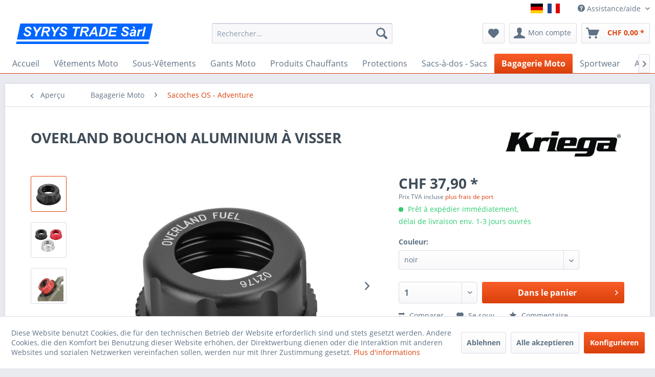

--- FILE ---
content_type: text/html; charset=UTF-8
request_url: https://www.syrystrade.com/fr/bagagerie-moto/sacoches-os-adventure/454/overland-bouchon-aluminium-a-visser?number=SW10455
body_size: 16312
content:
<!DOCTYPE html> <html class="no-js" lang="fr-FR" itemscope="itemscope" itemtype="https://schema.org/WebPage"> <head> <meta charset="utf-8"><script>window.dataLayer = window.dataLayer || [];</script><script>window.dataLayer.push({"ecommerce":{"items":[{"item_id":"SW10455","item_name":"OVERLAND BOUCHON ALUMINIUM \u00c0 VISSER","index":"0","item_brand":"KRIEGA","item_category":"Sacoches OS - Adventure","item_list_name":"Sacoches OS - Adventure","item_variant":"noir","price":"37.9","quantity":"1","coupon":"","discount":""}],"currency":"CHF","value":"37.9"},"event":"view_item"});</script> <script>
var googleTag = function(w,d,s,l,i){w[l]=w[l]||[];w[l].push({'gtm.start':new Date().getTime(),event:'gtm.js'});var f=d.getElementsByTagName(s)[0],j=d.createElement(s),dl=l!='dataLayer'?'&l='+l:'';j.async=true;j.src='https://www.googletagmanager.com/gtm.js?id='+i+dl+'';f.parentNode.insertBefore(j,f);};
</script> <meta name="author" content="" /> <meta name="robots" content="index,follow" /> <meta name="revisit-after" content="15 jours" /> <meta name="keywords" content="en, de, ou, et, aluminium, Un, noir, rouge, anodisée, finition, une, avec, disponible, Usiné, CNC, bouchon, Overland-Fuel.-, carburant, d&amp;#039;eau, réservoirs" /> <meta name="description" content="Kriega- bouchon aluminium Overland à visser, pour réservoirs d'essence et d'eau Overland" /> <meta property="og:type" content="product" /> <meta property="og:site_name" content="Syrystrade" /> <meta property="og:url" content="https://www.syrystrade.com/fr/bagagerie-moto/sacoches-os-adventure/454/overland-bouchon-aluminium-a-visser" /> <meta property="og:title" content="OVERLAND BOUCHON ALUMINIUM À VISSER" /> <meta property="og:description" content="- Un bouchon de remplacement robuste pour les réservoirs d&#039;eau et de carburant Overland-Fuel. - Usiné CNC en aluminium et disponible avec une…" /> <meta property="og:image" content="https://www.syrystrade.com/media/image/55/25/66/overland-fuel-cap-black.jpg" /> <meta property="product:brand" content="KRIEGA" /> <meta property="product:price" content="37,90" /> <meta property="product:product_link" content="https://www.syrystrade.com/fr/bagagerie-moto/sacoches-os-adventure/454/overland-bouchon-aluminium-a-visser" /> <meta name="twitter:card" content="product" /> <meta name="twitter:site" content="Syrystrade" /> <meta name="twitter:title" content="OVERLAND BOUCHON ALUMINIUM À VISSER" /> <meta name="twitter:description" content="- Un bouchon de remplacement robuste pour les réservoirs d&#039;eau et de carburant Overland-Fuel. - Usiné CNC en aluminium et disponible avec une…" /> <meta name="twitter:image" content="https://www.syrystrade.com/media/image/55/25/66/overland-fuel-cap-black.jpg" /> <meta itemprop="copyrightHolder" content="Syrystrade" /> <meta itemprop="copyrightYear" content="2014" /> <meta itemprop="isFamilyFriendly" content="True" /> <meta itemprop="image" content="https://www.syrystrade.com/media/vector/fd/7b/d5/syrys-trade-logo.svg" /> <meta name="viewport" content="width=device-width, initial-scale=1.0"> <meta name="mobile-web-app-capable" content="yes"> <meta name="apple-mobile-web-app-title" content="Syrystrade"> <meta name="apple-mobile-web-app-capable" content="yes"> <meta name="apple-mobile-web-app-status-bar-style" content="default"> <link rel="alternate" href="https://www.syrystrade.com/fr/bagagerie-moto/sacoches-os-adventure/454/overland-bouchon-aluminium-a-visser" hreflang="fr-FR" /> <link rel="alternate" href="https://www.mymotomarket.com/motorradtaschen/os-adventure-packtaschen/454/overland-aluminium-schraubverschluss" hreflang="de-DE" /> <link rel="apple-touch-icon-precomposed" href="/themes/Frontend/Responsive/frontend/_public/src/img/apple-touch-icon-precomposed.png"> <link rel="shortcut icon" href="/themes/Frontend/Responsive/frontend/_public/src/img/favicon.ico"> <meta name="msapplication-navbutton-color" content="#D9400B" /> <meta name="application-name" content="Syrystrade" /> <meta name="msapplication-starturl" content="https://www.syrystrade.com/fr/" /> <meta name="msapplication-window" content="width=1024;height=768" /> <meta name="msapplication-TileImage" content="/themes/Frontend/Responsive/frontend/_public/src/img/win-tile-image.png"> <meta name="msapplication-TileColor" content="#D9400B"> <meta name="theme-color" content="#D9400B" /> <link rel="canonical" href="https://www.syrystrade.com/fr/bagagerie-moto/sacoches-os-adventure/454/overland-bouchon-aluminium-a-visser" /> <title itemprop="name"> Kriega - Bouchon aluminium Overland à visser - MyMotoMarket - accessoires moto | Syrystrade</title> <link href="/web/cache/1763588151_7b2e3d37dcafa24aa07e0a4ac0afb62a.css" media="all" rel="stylesheet" type="text/css" /> <script type="text/javascript">
var bilobaFacebookPixelConfig = window.bilobaFacebookPixelConfig = {"currency":"EUR","enabled":false,"id":"1339506886549812","noscript":true,"optout":true,"respect_dnt":true,"cookie_note_mode":1,"show_cookie_note":true};
</script> </head> <body class="is--ctl-detail is--act-index " ><!-- WbmTagManager (noscript) -->
<noscript><iframe src="https://www.googletagmanager.com/ns.html?id=GTM-PV8NP9B"
            height="0" width="0" style="display:none;visibility:hidden"></iframe></noscript>
<!-- End WbmTagManager (noscript) --> <noscript><img height="1" width="1" style="display:none" src="https://www.facebook.com/tr?id=1339506886549812&ev=PageView&noscript=1"/></noscript> <div class="page-wrap"> <noscript class="noscript-main"> <div class="alert is--warning"> <div class="alert--icon"> <i class="icon--element icon--warning"></i> </div> <div class="alert--content"> Pour profiter de toutes les fonctionnalités de Syrystrade, nous vous conseillons d'activer Javascript dans votre navigateur. </div> </div> </noscript> <header class="header-main"> <div class="top-bar"> <div class="container block-group"> <nav class="top-bar--navigation block" role="menubar">  <div class="top-bar--language navigation--entry"> <form method="post" class="language--form"> <div class="field--select"> <div class="language--btn language--btn--4 language--flag de_DE selectable " data-language-id="4" title="syrystrade.com">syrystrade.com</div> <div class="language--btn language--btn--6 language--flag fr_FR language--btn--is--active selectable " data-language-id="6" title="syrystrade.com französisch">syrystrade.com französisch</div> <input type="hidden" name="__shop" value="6" class="input--language"> <input type="hidden" name="__redirect" value="1"> </div> </form> </div>  <div class="navigation--entry entry--compare is--hidden" role="menuitem" aria-haspopup="true" data-drop-down-menu="true">   </div> <div class="navigation--entry entry--service has--drop-down" role="menuitem" aria-haspopup="true" data-drop-down-menu="true"> <i class="icon--service"></i> Assistance/aide <ul class="service--list is--rounded" role="menu"> <li class="service--entry" role="menuitem"> <a class="service--link" href="javascript:openCookieConsentManager()" title="Configuration des cookies" > Configuration des cookies </a> </li> <li class="service--entry" role="menuitem"> <a class="service--link" href="https://www.syrystrade.com/fr/aide" title="Aide" > Aide </a> </li> <li class="service--entry" role="menuitem"> <a class="service--link" href="https://www.syrystrade.com/fr/demande-de-contact" title="Contactez-Nous" target="_self"> Contactez-Nous </a> </li> <li class="service--entry" role="menuitem"> <a class="service--link" href="https://www.syrystrade.com/fr/conditions-de-vente-et-livraisons" title="Versand und Zahlungsbedingungen" > Versand und Zahlungsbedingungen </a> </li> <li class="service--entry" role="menuitem"> <a class="service--link" href="https://www.syrystrade.com/fr/protection-des-donnees" title="Protection des données" > Protection des données </a> </li> <li class="service--entry" role="menuitem"> <a class="service--link" href="https://www.syrystrade.com/fr/cgv" title="CGV" > CGV </a> </li> <li class="service--entry" role="menuitem"> <a class="service--link" href="https://www.syrystrade.com/fr/impressum" title="Impressum" > Impressum </a> </li> </ul> </div> </nav> </div> </div> <div class="container header--navigation"> <div class="logo-main block-group" role="banner"> <div class="logo--shop block"> <a class="logo--link" href="https://www.syrystrade.com/fr/" title="Syrystrade - Retour à l&#039;accueil"> <img srcset="https://www.syrystrade.com/media/vector/fd/7b/d5/syrys-trade-logo.svg" alt="Syrystrade - Retour à l&#039;accueil" /> </a> </div> </div> <nav class="shop--navigation block-group"> <ul class="navigation--list block-group" role="menubar"> <li class="navigation--entry entry--menu-left" role="menuitem"> <a class="entry--link entry--trigger btn is--icon-left" href="#offcanvas--left" data-offcanvas="true" data-offCanvasSelector=".sidebar-main" aria-label="Menu"> <i class="icon--menu"></i> Menu </a> </li> <li class="navigation--entry entry--search" role="menuitem" data-search="true" aria-haspopup="true" data-minLength="3"> <a class="btn entry--link entry--trigger" href="#show-hide--search" title="Afficher/masquer la recherche" aria-label="Afficher/masquer la recherche"> <i class="icon--search"></i> <span class="search--display">Recherche</span> </a> <form action="/fr/search" method="get" class="main-search--form"> <input type="search" name="sSearch" aria-label="Rechercher…" class="main-search--field" autocomplete="off" autocapitalize="off" placeholder="Rechercher…" maxlength="30" /> <button type="submit" class="main-search--button" aria-label="Recherche"> <i class="icon--search"></i> <span class="main-search--text">Recherche</span> </button> <div class="form--ajax-loader">&nbsp;</div> </form> <div class="main-search--results"></div> </li>  <li class="navigation--entry entry--notepad" role="menuitem"> <a href="https://www.syrystrade.com/fr/note" title="Mémo" aria-label="Mémo" class="btn"> <i class="icon--heart"></i> </a> </li> <li class="navigation--entry entry--account with-slt" role="menuitem" data-offcanvas="true" data-offCanvasSelector=".account--dropdown-navigation"> <a href="https://www.syrystrade.com/fr/account" title="Mon compte" aria-label="Mon compte" class="btn is--icon-left entry--link account--link"> <i class="icon--account"></i> <span class="account--display"> Mon compte </span> </a> <div class="account--dropdown-navigation"> <div class="navigation--smartphone"> <div class="entry--close-off-canvas"> <a href="#close-account-menu" class="account--close-off-canvas" title="Fermer menu" aria-label="Fermer menu"> Fermer menu <i class="icon--arrow-right"></i> </a> </div> </div> <div class="account--menu is--rounded is--personalized"> <span class="navigation--headline"> Mon compte </span> <div class="account--menu-container"> <ul class="sidebar--navigation navigation--list is--level0 show--active-items"> <li class="navigation--entry"> <span class="navigation--signin"> <a href="https://www.syrystrade.com/fr/account#hide-registration" class="blocked--link btn is--primary navigation--signin-btn" data-collapseTarget="#registration" data-action="close"> Se connecter </a> <span class="navigation--register"> ou <a href="https://www.syrystrade.com/fr/account#show-registration" class="blocked--link" data-collapseTarget="#registration" data-action="open"> s'inscrire </a> </span> </span> </li> <li class="navigation--entry"> <a href="https://www.syrystrade.com/fr/account" title="Mon compte" class="navigation--link"> Mon compte </a> </li> <li class="navigation--entry"> <a href="https://www.syrystrade.com/fr/account/profile" title="Profil" class="navigation--link" rel="nofollow"> Profil </a> </li> <li class="navigation--entry"> <a href="https://www.syrystrade.com/fr/address/index/sidebar/" title="Adresses" class="navigation--link" rel="nofollow"> Adresses </a> </li> <li class="navigation--entry"> <a href="https://www.syrystrade.com/fr/account/payment" title="Changer mode paiement" class="navigation--link" rel="nofollow"> Changer mode paiement </a> </li> <li class="navigation--entry"> <a href="https://www.syrystrade.com/fr/account/orders" title="Mes comm." class="navigation--link" rel="nofollow"> Mes comm. </a> </li> <li class="navigation--entry"> <a href="https://www.syrystrade.com/fr/account/downloads" title="Mes téléch. instant." class="navigation--link" rel="nofollow"> Mes téléch. instant. </a> </li> <li class="navigation--entry"> <a href="https://www.syrystrade.com/fr/note" title="Liste vœux" class="navigation--link" rel="nofollow"> Liste vœux </a> </li> </ul> </div> </div> </div> </li> <li class="navigation--entry entry--cart" role="menuitem"> <a class="btn is--icon-left cart--link" href="https://www.syrystrade.com/fr/checkout/cart" title="Panier" aria-label="Panier"> <span class="cart--display"> Panier </span> <span class="badge is--primary is--minimal cart--quantity is--hidden">0</span> <i class="icon--basket"></i> <span class="cart--amount"> CHF&nbsp;0,00 * </span> </a> <div class="ajax-loader">&nbsp;</div> </li> <script type="text/javascript">
window.facebookPixelCartInfo = {
	value: 0,
	currency: bilobaFacebookPixelConfig.currency
};

</script>  </ul> </nav> <div class="container--ajax-cart" data-collapse-cart="true" data-displayMode="offcanvas"></div> </div> </header> <nav class="navigation-main"> <div class="container" data-menu-scroller="true" data-listSelector=".navigation--list.container" data-viewPortSelector=".navigation--list-wrapper"> <div class="navigation--list-wrapper"> <ul class="navigation--list container" role="menubar" itemscope="itemscope" itemtype="https://schema.org/SiteNavigationElement"> <li class="navigation--entry is--home" role="menuitem"><a class="navigation--link is--first" href="https://www.syrystrade.com/fr/" title="Accueil" aria-label="Accueil" itemprop="url"><span itemprop="name">Accueil</span></a></li><li class="navigation--entry" role="menuitem"><a class="navigation--link" href="https://www.syrystrade.com/fr/vetements-moto/" title="Vêtements Moto" aria-label="Vêtements Moto" itemprop="url"><span itemprop="name">Vêtements Moto</span></a></li><li class="navigation--entry" role="menuitem"><a class="navigation--link" href="https://www.syrystrade.com/fr/sous-vetements/" title="Sous-Vêtements" aria-label="Sous-Vêtements" itemprop="url"><span itemprop="name">Sous-Vêtements</span></a></li><li class="navigation--entry" role="menuitem"><a class="navigation--link" href="https://www.syrystrade.com/fr/gants-moto/" title="Gants Moto" aria-label="Gants Moto" itemprop="url"><span itemprop="name">Gants Moto</span></a></li><li class="navigation--entry" role="menuitem"><a class="navigation--link" href="https://www.syrystrade.com/fr/produits-chauffants/" title="Produits Chauffants" aria-label="Produits Chauffants" itemprop="url"><span itemprop="name">Produits Chauffants</span></a></li><li class="navigation--entry" role="menuitem"><a class="navigation--link" href="https://www.syrystrade.com/fr/protections/" title="Protections" aria-label="Protections" itemprop="url"><span itemprop="name">Protections</span></a></li><li class="navigation--entry" role="menuitem"><a class="navigation--link" href="https://www.syrystrade.com/fr/sacs-a-dos-sacs/" title="Sacs-à-dos - Sacs" aria-label="Sacs-à-dos - Sacs" itemprop="url"><span itemprop="name">Sacs-à-dos - Sacs</span></a></li><li class="navigation--entry is--active" role="menuitem"><a class="navigation--link is--active" href="https://www.syrystrade.com/fr/bagagerie-moto/" title="Bagagerie Moto" aria-label="Bagagerie Moto" itemprop="url"><span itemprop="name">Bagagerie Moto</span></a></li><li class="navigation--entry" role="menuitem"><a class="navigation--link" href="https://www.syrystrade.com/fr/sportwear/" title="Sportwear" aria-label="Sportwear" itemprop="url"><span itemprop="name">Sportwear</span></a></li><li class="navigation--entry" role="menuitem"><a class="navigation--link" href="https://www.syrystrade.com/fr/accessoires/" title="Accessoires" aria-label="Accessoires" itemprop="url"><span itemprop="name">Accessoires</span></a></li> </ul> </div> <div class="advanced-menu" data-advanced-menu="true" data-hoverDelay="250"> <div class="menu--container"> <div class="button-container"> <a href="https://www.syrystrade.com/fr/vetements-moto/" class="button--category" aria-label="Accéder à la catégorieVêtements Moto" title="Accéder à la catégorieVêtements Moto"> <i class="icon--arrow-right"></i> Accéder à la catégorieVêtements Moto </a> <span class="button--close"> <i class="icon--cross"></i> </span> </div> <div class="content--wrapper has--content"> <ul class="menu--list menu--level-0 columns--4" style="width: 100%;"> <li class="menu--list-item item--level-0" style="width: 100%"> <a href="https://www.syrystrade.com/fr/vetements-moto/vestesblousons/" class="menu--list-item-link" aria-label="Vestes/Blousons" title="Vestes/Blousons">Vestes/Blousons</a> </li> <li class="menu--list-item item--level-0" style="width: 100%"> <a href="https://www.syrystrade.com/fr/vetements-moto/pantalons/" class="menu--list-item-link" aria-label="Pantalons" title="Pantalons">Pantalons</a> </li> <li class="menu--list-item item--level-0" style="width: 100%"> <a href="https://www.syrystrade.com/fr/vetements-moto/accessoires-pour-vetements-moto/" class="menu--list-item-link" aria-label="Accessoires pour Vêtements Moto" title="Accessoires pour Vêtements Moto">Accessoires pour Vêtements Moto</a> </li> </ul> </div> </div> <div class="menu--container"> <div class="button-container"> <a href="https://www.syrystrade.com/fr/sous-vetements/" class="button--category" aria-label="Accéder à la catégorieSous-Vêtements" title="Accéder à la catégorieSous-Vêtements"> <i class="icon--arrow-right"></i> Accéder à la catégorieSous-Vêtements </a> <span class="button--close"> <i class="icon--cross"></i> </span> </div> <div class="content--wrapper has--content"> <ul class="menu--list menu--level-0 columns--4" style="width: 100%;"> <li class="menu--list-item item--level-0" style="width: 100%"> <a href="https://www.syrystrade.com/fr/sous-vetements/vestes/" class="menu--list-item-link" aria-label="Vestes" title="Vestes">Vestes</a> </li> <li class="menu--list-item item--level-0" style="width: 100%"> <a href="https://www.syrystrade.com/fr/sous-vetements/shirts/" class="menu--list-item-link" aria-label="Shirts" title="Shirts">Shirts</a> </li> <li class="menu--list-item item--level-0" style="width: 100%"> <a href="https://www.syrystrade.com/fr/sous-vetements/pantalons/" class="menu--list-item-link" aria-label="Pantalons" title="Pantalons">Pantalons</a> </li> <li class="menu--list-item item--level-0" style="width: 100%"> <a href="https://www.syrystrade.com/fr/sous-vetements/chaussettes-cagoules-protege-cous/" class="menu--list-item-link" aria-label="Chaussettes - Cagoules - Protège- Cous" title="Chaussettes - Cagoules - Protège- Cous">Chaussettes - Cagoules - Protège- Cous</a> </li> </ul> </div> </div> <div class="menu--container"> <div class="button-container"> <a href="https://www.syrystrade.com/fr/gants-moto/" class="button--category" aria-label="Accéder à la catégorieGants Moto" title="Accéder à la catégorieGants Moto"> <i class="icon--arrow-right"></i> Accéder à la catégorieGants Moto </a> <span class="button--close"> <i class="icon--cross"></i> </span> </div> </div> <div class="menu--container"> <div class="button-container"> <a href="https://www.syrystrade.com/fr/produits-chauffants/" class="button--category" aria-label="Accéder à la catégorieProduits Chauffants" title="Accéder à la catégorieProduits Chauffants"> <i class="icon--arrow-right"></i> Accéder à la catégorieProduits Chauffants </a> <span class="button--close"> <i class="icon--cross"></i> </span> </div> <div class="content--wrapper has--content"> <ul class="menu--list menu--level-0 columns--4" style="width: 100%;"> <li class="menu--list-item item--level-0" style="width: 100%"> <a href="https://www.syrystrade.com/fr/produits-chauffants/gants-chauffants/" class="menu--list-item-link" aria-label="Gants chauffants" title="Gants chauffants">Gants chauffants</a> </li> <li class="menu--list-item item--level-0" style="width: 100%"> <a href="https://www.syrystrade.com/fr/produits-chauffants/vetements-chauffants/" class="menu--list-item-link" aria-label="Vêtements chauffants" title="Vêtements chauffants">Vêtements chauffants</a> </li> <li class="menu--list-item item--level-0" style="width: 100%"> <a href="https://www.syrystrade.com/fr/produits-chauffants/accessoires-pour-produits-chauffants/" class="menu--list-item-link" aria-label="Accessoires pour produits chauffants" title="Accessoires pour produits chauffants">Accessoires pour produits chauffants</a> </li> </ul> </div> </div> <div class="menu--container"> <div class="button-container"> <a href="https://www.syrystrade.com/fr/protections/" class="button--category" aria-label="Accéder à la catégorieProtections" title="Accéder à la catégorieProtections"> <i class="icon--arrow-right"></i> Accéder à la catégorieProtections </a> <span class="button--close"> <i class="icon--cross"></i> </span> </div> </div> <div class="menu--container"> <div class="button-container"> <a href="https://www.syrystrade.com/fr/sacs-a-dos-sacs/" class="button--category" aria-label="Accéder à la catégorieSacs-à-dos - Sacs" title="Accéder à la catégorieSacs-à-dos - Sacs"> <i class="icon--arrow-right"></i> Accéder à la catégorieSacs-à-dos - Sacs </a> <span class="button--close"> <i class="icon--cross"></i> </span> </div> <div class="content--wrapper has--content"> <ul class="menu--list menu--level-0 columns--4" style="width: 100%;"> <li class="menu--list-item item--level-0" style="width: 100%"> <a href="https://www.syrystrade.com/fr/sacs-a-dos-sacs/sacs-a-dos-sacs-d-hydratation-sacoches-bananes/" class="menu--list-item-link" aria-label="Sacs-à-Dos, Sacs d&#039;Hydratation, Sacoches Bananes" title="Sacs-à-Dos, Sacs d&#039;Hydratation, Sacoches Bananes">Sacs-à-Dos, Sacs d'Hydratation, Sacoches Bananes</a> </li> <li class="menu--list-item item--level-0" style="width: 100%"> <a href="https://www.syrystrade.com/fr/sacs-a-dos-sacs/accessoires/" class="menu--list-item-link" aria-label="Accessoires" title="Accessoires">Accessoires</a> </li> </ul> </div> </div> <div class="menu--container"> <div class="button-container"> <a href="https://www.syrystrade.com/fr/bagagerie-moto/" class="button--category" aria-label="Accéder à la catégorieBagagerie Moto" title="Accéder à la catégorieBagagerie Moto"> <i class="icon--arrow-right"></i> Accéder à la catégorieBagagerie Moto </a> <span class="button--close"> <i class="icon--cross"></i> </span> </div> <div class="content--wrapper has--content"> <ul class="menu--list menu--level-0 columns--4" style="width: 100%;"> <li class="menu--list-item item--level-0" style="width: 100%"> <a href="https://www.syrystrade.com/fr/bagagerie-moto/sacoches-os-adventure/" class="menu--list-item-link" aria-label="Sacoches OS - Adventure" title="Sacoches OS - Adventure">Sacoches OS - Adventure</a> </li> <li class="menu--list-item item--level-0" style="width: 100%"> <a href="https://www.syrystrade.com/fr/bagagerie-moto/us-drypacks/" class="menu--list-item-link" aria-label="US - Drypacks" title="US - Drypacks">US - Drypacks</a> </li> <li class="menu--list-item item--level-0" style="width: 100%"> <a href="https://www.syrystrade.com/fr/bagagerie-moto/sacoches-cavalieres/" class="menu--list-item-link" aria-label="Sacoches Cavalières" title="Sacoches Cavalières">Sacoches Cavalières</a> </li> </ul> </div> </div> <div class="menu--container"> <div class="button-container"> <a href="https://www.syrystrade.com/fr/sportwear/" class="button--category" aria-label="Accéder à la catégorieSportwear" title="Accéder à la catégorieSportwear"> <i class="icon--arrow-right"></i> Accéder à la catégorieSportwear </a> <span class="button--close"> <i class="icon--cross"></i> </span> </div> </div> <div class="menu--container"> <div class="button-container"> <a href="https://www.syrystrade.com/fr/accessoires/" class="button--category" aria-label="Accéder à la catégorieAccessoires" title="Accéder à la catégorieAccessoires"> <i class="icon--arrow-right"></i> Accéder à la catégorieAccessoires </a> <span class="button--close"> <i class="icon--cross"></i> </span> </div> </div> </div> </div> </nav> <section class="content-main container block-group"> <nav class="content--breadcrumb block"> <a class="breadcrumb--button breadcrumb--link" href="https://www.syrystrade.com/fr/bagagerie-moto/sacoches-os-adventure/" title="Aperçu"> <i class="icon--arrow-left"></i> <span class="breadcrumb--title">Aperçu</span> </a> <ul class="breadcrumb--list" role="menu" itemscope itemtype="https://schema.org/BreadcrumbList"> <li role="menuitem" class="breadcrumb--entry" itemprop="itemListElement" itemscope itemtype="https://schema.org/ListItem"> <a class="breadcrumb--link" href="https://www.syrystrade.com/fr/bagagerie-moto/" title="Bagagerie Moto" itemprop="item"> <link itemprop="url" href="https://www.syrystrade.com/fr/bagagerie-moto/" /> <span class="breadcrumb--title" itemprop="name">Bagagerie Moto</span> </a> <meta itemprop="position" content="0" /> </li> <li role="none" class="breadcrumb--separator"> <i class="icon--arrow-right"></i> </li> <li role="menuitem" class="breadcrumb--entry is--active" itemprop="itemListElement" itemscope itemtype="https://schema.org/ListItem"> <a class="breadcrumb--link" href="https://www.syrystrade.com/fr/bagagerie-moto/sacoches-os-adventure/" title="Sacoches OS - Adventure" itemprop="item"> <link itemprop="url" href="https://www.syrystrade.com/fr/bagagerie-moto/sacoches-os-adventure/" /> <span class="breadcrumb--title" itemprop="name">Sacoches OS - Adventure</span> </a> <meta itemprop="position" content="1" /> </li> </ul> </nav> <nav class="product--navigation"> <a href="#" class="navigation--link link--prev"> <div class="link--prev-button"> <span class="link--prev-inner">Précédent</span> </div> <div class="image--wrapper"> <div class="image--container"></div> </div> </a> <a href="#" class="navigation--link link--next"> <div class="link--next-button"> <span class="link--next-inner">Suiv.</span> </div> <div class="image--wrapper"> <div class="image--container"></div> </div> </a> </nav> <div class="content-main--inner"> <div id='cookie-consent' class='off-canvas is--left block-transition' data-cookie-consent-manager='true'> <div class='cookie-consent--header cookie-consent--close'> Cookie-Einstellungen <i class="icon--arrow-right"></i> </div> <div class='cookie-consent--description'> Diese Website benutzt Cookies, die für den technischen Betrieb der Website erforderlich sind und stets gesetzt werden. Andere Cookies, die den Komfort bei Benutzung dieser Website erhöhen, der Direktwerbung dienen oder die Interaktion mit anderen Websites und sozialen Netzwerken vereinfachen sollen, werden nur mit Ihrer Zustimmung gesetzt. </div> <div class='cookie-consent--configuration'> <div class='cookie-consent--configuration-header'> <div class='cookie-consent--configuration-header-text'>Konfiguration</div> </div> <div class='cookie-consent--configuration-main'> <div class='cookie-consent--group'> <input type="hidden" class="cookie-consent--group-name" value="technical" /> <label class="cookie-consent--group-state cookie-consent--state-input cookie-consent--required"> <input type="checkbox" name="technical-state" class="cookie-consent--group-state-input" disabled="disabled" checked="checked"/> <span class="cookie-consent--state-input-element"></span> </label> <div class='cookie-consent--group-title' data-collapse-panel='true' data-contentSiblingSelector=".cookie-consent--group-container"> <div class="cookie-consent--group-title-label cookie-consent--state-label"> Technisch erforderlich </div> <span class="cookie-consent--group-arrow is-icon--right"> <i class="icon--arrow-right"></i> </span> </div> <div class='cookie-consent--group-container'> <div class='cookie-consent--group-description'> Diese Cookies sind für die Grundfunktionen des Shops notwendig. </div> <div class='cookie-consent--cookies-container'> <div class='cookie-consent--cookie'> <input type="hidden" class="cookie-consent--cookie-name" value="cookieDeclined" /> <label class="cookie-consent--cookie-state cookie-consent--state-input cookie-consent--required"> <input type="checkbox" name="cookieDeclined-state" class="cookie-consent--cookie-state-input" disabled="disabled" checked="checked" /> <span class="cookie-consent--state-input-element"></span> </label> <div class='cookie--label cookie-consent--state-label'> "Alle Cookies ablehnen" Cookie </div> </div> <div class='cookie-consent--cookie'> <input type="hidden" class="cookie-consent--cookie-name" value="allowCookie" /> <label class="cookie-consent--cookie-state cookie-consent--state-input cookie-consent--required"> <input type="checkbox" name="allowCookie-state" class="cookie-consent--cookie-state-input" disabled="disabled" checked="checked" /> <span class="cookie-consent--state-input-element"></span> </label> <div class='cookie--label cookie-consent--state-label'> "Alle Cookies annehmen" Cookie </div> </div> <div class='cookie-consent--cookie'> <input type="hidden" class="cookie-consent--cookie-name" value="shop" /> <label class="cookie-consent--cookie-state cookie-consent--state-input cookie-consent--required"> <input type="checkbox" name="shop-state" class="cookie-consent--cookie-state-input" disabled="disabled" checked="checked" /> <span class="cookie-consent--state-input-element"></span> </label> <div class='cookie--label cookie-consent--state-label'> Ausgewählter Shop </div> </div> <div class='cookie-consent--cookie'> <input type="hidden" class="cookie-consent--cookie-name" value="csrf_token" /> <label class="cookie-consent--cookie-state cookie-consent--state-input cookie-consent--required"> <input type="checkbox" name="csrf_token-state" class="cookie-consent--cookie-state-input" disabled="disabled" checked="checked" /> <span class="cookie-consent--state-input-element"></span> </label> <div class='cookie--label cookie-consent--state-label'> CSRF-Token </div> </div> <div class='cookie-consent--cookie'> <input type="hidden" class="cookie-consent--cookie-name" value="cookiePreferences" /> <label class="cookie-consent--cookie-state cookie-consent--state-input cookie-consent--required"> <input type="checkbox" name="cookiePreferences-state" class="cookie-consent--cookie-state-input" disabled="disabled" checked="checked" /> <span class="cookie-consent--state-input-element"></span> </label> <div class='cookie--label cookie-consent--state-label'> Cookie-Einstellungen </div> </div> <div class='cookie-consent--cookie'> <input type="hidden" class="cookie-consent--cookie-name" value="x-cache-context-hash" /> <label class="cookie-consent--cookie-state cookie-consent--state-input cookie-consent--required"> <input type="checkbox" name="x-cache-context-hash-state" class="cookie-consent--cookie-state-input" disabled="disabled" checked="checked" /> <span class="cookie-consent--state-input-element"></span> </label> <div class='cookie--label cookie-consent--state-label'> Individuelle Preise </div> </div> <div class='cookie-consent--cookie'> <input type="hidden" class="cookie-consent--cookie-name" value="slt" /> <label class="cookie-consent--cookie-state cookie-consent--state-input cookie-consent--required"> <input type="checkbox" name="slt-state" class="cookie-consent--cookie-state-input" disabled="disabled" checked="checked" /> <span class="cookie-consent--state-input-element"></span> </label> <div class='cookie--label cookie-consent--state-label'> Kunden-Wiedererkennung </div> </div> <div class='cookie-consent--cookie'> <input type="hidden" class="cookie-consent--cookie-name" value="nocache" /> <label class="cookie-consent--cookie-state cookie-consent--state-input cookie-consent--required"> <input type="checkbox" name="nocache-state" class="cookie-consent--cookie-state-input" disabled="disabled" checked="checked" /> <span class="cookie-consent--state-input-element"></span> </label> <div class='cookie--label cookie-consent--state-label'> Kundenspezifisches Caching </div> </div> <div class='cookie-consent--cookie'> <input type="hidden" class="cookie-consent--cookie-name" value="disable-redirect" /> <label class="cookie-consent--cookie-state cookie-consent--state-input cookie-consent--required"> <input type="checkbox" name="disable-redirect-state" class="cookie-consent--cookie-state-input" disabled="disabled" checked="checked" /> <span class="cookie-consent--state-input-element"></span> </label> <div class='cookie--label cookie-consent--state-label'> Language detector </div> </div> <div class='cookie-consent--cookie'> <input type="hidden" class="cookie-consent--cookie-name" value="session" /> <label class="cookie-consent--cookie-state cookie-consent--state-input cookie-consent--required"> <input type="checkbox" name="session-state" class="cookie-consent--cookie-state-input" disabled="disabled" checked="checked" /> <span class="cookie-consent--state-input-element"></span> </label> <div class='cookie--label cookie-consent--state-label'> Session </div> </div> <div class='cookie-consent--cookie'> <input type="hidden" class="cookie-consent--cookie-name" value="currency" /> <label class="cookie-consent--cookie-state cookie-consent--state-input cookie-consent--required"> <input type="checkbox" name="currency-state" class="cookie-consent--cookie-state-input" disabled="disabled" checked="checked" /> <span class="cookie-consent--state-input-element"></span> </label> <div class='cookie--label cookie-consent--state-label'> Währungswechsel </div> </div> </div> </div> </div> <div class='cookie-consent--group'> <input type="hidden" class="cookie-consent--group-name" value="comfort" /> <label class="cookie-consent--group-state cookie-consent--state-input"> <input type="checkbox" name="comfort-state" class="cookie-consent--group-state-input"/> <span class="cookie-consent--state-input-element"></span> </label> <div class='cookie-consent--group-title' data-collapse-panel='true' data-contentSiblingSelector=".cookie-consent--group-container"> <div class="cookie-consent--group-title-label cookie-consent--state-label"> Komfortfunktionen </div> <span class="cookie-consent--group-arrow is-icon--right"> <i class="icon--arrow-right"></i> </span> </div> <div class='cookie-consent--group-container'> <div class='cookie-consent--group-description'> Diese Cookies werden genutzt um das Einkaufserlebnis noch ansprechender zu gestalten, beispielsweise für die Wiedererkennung des Besuchers. </div> <div class='cookie-consent--cookies-container'> <div class='cookie-consent--cookie'> <input type="hidden" class="cookie-consent--cookie-name" value="sUniqueID" /> <label class="cookie-consent--cookie-state cookie-consent--state-input"> <input type="checkbox" name="sUniqueID-state" class="cookie-consent--cookie-state-input" /> <span class="cookie-consent--state-input-element"></span> </label> <div class='cookie--label cookie-consent--state-label'> Merkzettel </div> </div> </div> </div> </div> <div class='cookie-consent--group'> <input type="hidden" class="cookie-consent--group-name" value="statistics" /> <label class="cookie-consent--group-state cookie-consent--state-input"> <input type="checkbox" name="statistics-state" class="cookie-consent--group-state-input"/> <span class="cookie-consent--state-input-element"></span> </label> <div class='cookie-consent--group-title' data-collapse-panel='true' data-contentSiblingSelector=".cookie-consent--group-container"> <div class="cookie-consent--group-title-label cookie-consent--state-label"> Statistik & Tracking </div> <span class="cookie-consent--group-arrow is-icon--right"> <i class="icon--arrow-right"></i> </span> </div> <div class='cookie-consent--group-container'> <div class='cookie-consent--cookies-container'> <div class='cookie-consent--cookie'> <input type="hidden" class="cookie-consent--cookie-name" value="x-ua-device" /> <label class="cookie-consent--cookie-state cookie-consent--state-input"> <input type="checkbox" name="x-ua-device-state" class="cookie-consent--cookie-state-input" /> <span class="cookie-consent--state-input-element"></span> </label> <div class='cookie--label cookie-consent--state-label'> Endgeräteerkennung </div> </div> <div class='cookie-consent--cookie'> <input type="hidden" class="cookie-consent--cookie-name" value="biloba_facebook_pixel" /> <label class="cookie-consent--cookie-state cookie-consent--state-input"> <input type="checkbox" name="biloba_facebook_pixel-state" class="cookie-consent--cookie-state-input" /> <span class="cookie-consent--state-input-element"></span> </label> <div class='cookie--label cookie-consent--state-label'> Facebook Pixel </div> </div> <div class='cookie-consent--cookie'> <input type="hidden" class="cookie-consent--cookie-name" value="wbm_tag_manager" /> <label class="cookie-consent--cookie-state cookie-consent--state-input"> <input type="checkbox" name="wbm_tag_manager-state" class="cookie-consent--cookie-state-input" /> <span class="cookie-consent--state-input-element"></span> </label> <div class='cookie--label cookie-consent--state-label'> Google Tag Manager </div> </div> <div class='cookie-consent--cookie'> <input type="hidden" class="cookie-consent--cookie-name" value="partner" /> <label class="cookie-consent--cookie-state cookie-consent--state-input"> <input type="checkbox" name="partner-state" class="cookie-consent--cookie-state-input" /> <span class="cookie-consent--state-input-element"></span> </label> <div class='cookie--label cookie-consent--state-label'> Partnerprogramm </div> </div> </div> </div> </div> <div class='cookie-consent--group'> <input type="hidden" class="cookie-consent--group-name" value="others" /> <label class="cookie-consent--group-state cookie-consent--state-input"> <input type="checkbox" name="others-state" class="cookie-consent--group-state-input"/> <span class="cookie-consent--state-input-element"></span> </label> <div class='cookie-consent--group-title' data-collapse-panel='true' data-contentSiblingSelector=".cookie-consent--group-container"> <div class="cookie-consent--group-title-label cookie-consent--state-label"> Sonstige </div> <span class="cookie-consent--group-arrow is-icon--right"> <i class="icon--arrow-right"></i> </span> </div> <div class='cookie-consent--group-container'> <div class='cookie-consent--cookies-container'> <div class='cookie-consent--cookie'> <input type="hidden" class="cookie-consent--cookie-name" value="svenDASPOPUP" /> <label class="cookie-consent--cookie-state cookie-consent--state-input"> <input type="checkbox" name="svenDASPOPUP-state" class="cookie-consent--cookie-state-input" /> <span class="cookie-consent--state-input-element"></span> </label> <div class='cookie--label cookie-consent--state-label'> svenDASPOPUP </div> </div> </div> </div> </div> </div> </div> <div class="cookie-consent--save"> <input class="cookie-consent--save-button btn is--primary" type="button" value="Einstellungen speichern" /> </div> </div> <aside class="sidebar-main off-canvas"> <div class="navigation--smartphone"> <ul class="navigation--list "> <li class="navigation--entry entry--close-off-canvas"> <a href="#close-categories-menu" title="Fermer menu" class="navigation--link"> Fermer menu <i class="icon--arrow-right"></i> </a> </li> </ul> </div> <div class="sidebar--categories-wrapper" data-subcategory-nav="true" data-mainCategoryId="64" data-categoryId="107" data-fetchUrl="/fr/widgets/listing/getCategory/categoryId/107"> <div class="categories--headline navigation--headline"> Catégories </div> <div class="sidebar--categories-navigation"> <ul class="sidebar--navigation categories--navigation navigation--list is--drop-down is--level0 is--rounded" role="menu"> <li class="navigation--entry has--sub-children" role="menuitem"> <a class="navigation--link link--go-forward" href="https://www.syrystrade.com/fr/vetements-moto/" data-categoryId="75" data-fetchUrl="/fr/widgets/listing/getCategory/categoryId/75" title="Vêtements Moto" > Vêtements Moto <span class="is--icon-right"> <i class="icon--arrow-right"></i> </span> </a> </li> <li class="navigation--entry has--sub-children" role="menuitem"> <a class="navigation--link link--go-forward" href="https://www.syrystrade.com/fr/sous-vetements/" data-categoryId="89" data-fetchUrl="/fr/widgets/listing/getCategory/categoryId/89" title="Sous-Vêtements" > Sous-Vêtements <span class="is--icon-right"> <i class="icon--arrow-right"></i> </span> </a> </li> <li class="navigation--entry" role="menuitem"> <a class="navigation--link" href="https://www.syrystrade.com/fr/gants-moto/" data-categoryId="95" data-fetchUrl="/fr/widgets/listing/getCategory/categoryId/95" title="Gants Moto" > Gants Moto </a> </li> <li class="navigation--entry has--sub-children" role="menuitem"> <a class="navigation--link link--go-forward" href="https://www.syrystrade.com/fr/produits-chauffants/" data-categoryId="96" data-fetchUrl="/fr/widgets/listing/getCategory/categoryId/96" title="Produits Chauffants" > Produits Chauffants <span class="is--icon-right"> <i class="icon--arrow-right"></i> </span> </a> </li> <li class="navigation--entry" role="menuitem"> <a class="navigation--link" href="https://www.syrystrade.com/fr/protections/" data-categoryId="187" data-fetchUrl="/fr/widgets/listing/getCategory/categoryId/187" title="Protections" > Protections </a> </li> <li class="navigation--entry has--sub-children" role="menuitem"> <a class="navigation--link link--go-forward" href="https://www.syrystrade.com/fr/sacs-a-dos-sacs/" data-categoryId="100" data-fetchUrl="/fr/widgets/listing/getCategory/categoryId/100" title="Sacs-à-dos - Sacs" > Sacs-à-dos - Sacs <span class="is--icon-right"> <i class="icon--arrow-right"></i> </span> </a> </li> <li class="navigation--entry is--active has--sub-categories has--sub-children" role="menuitem"> <a class="navigation--link is--active has--sub-categories link--go-forward" href="https://www.syrystrade.com/fr/bagagerie-moto/" data-categoryId="105" data-fetchUrl="/fr/widgets/listing/getCategory/categoryId/105" title="Bagagerie Moto" > Bagagerie Moto <span class="is--icon-right"> <i class="icon--arrow-right"></i> </span> </a> <ul class="sidebar--navigation categories--navigation navigation--list is--level1 is--rounded" role="menu"> <li class="navigation--entry is--active" role="menuitem"> <a class="navigation--link is--active" href="https://www.syrystrade.com/fr/bagagerie-moto/sacoches-os-adventure/" data-categoryId="107" data-fetchUrl="/fr/widgets/listing/getCategory/categoryId/107" title="Sacoches OS - Adventure" > Sacoches OS - Adventure </a> </li> <li class="navigation--entry" role="menuitem"> <a class="navigation--link" href="https://www.syrystrade.com/fr/bagagerie-moto/us-drypacks/" data-categoryId="108" data-fetchUrl="/fr/widgets/listing/getCategory/categoryId/108" title="US - Drypacks" > US - Drypacks </a> </li> <li class="navigation--entry" role="menuitem"> <a class="navigation--link" href="https://www.syrystrade.com/fr/bagagerie-moto/sacoches-cavalieres/" data-categoryId="109" data-fetchUrl="/fr/widgets/listing/getCategory/categoryId/109" title="Sacoches Cavalières" > Sacoches Cavalières </a> </li> </ul> </li> <li class="navigation--entry" role="menuitem"> <a class="navigation--link" href="https://www.syrystrade.com/fr/sportwear/" data-categoryId="110" data-fetchUrl="/fr/widgets/listing/getCategory/categoryId/110" title="Sportwear" > Sportwear </a> </li> <li class="navigation--entry" role="menuitem"> <a class="navigation--link" href="https://www.syrystrade.com/fr/accessoires/" data-categoryId="181" data-fetchUrl="/fr/widgets/listing/getCategory/categoryId/181" title="Accessoires" > Accessoires </a> </li> </ul> </div> <div class="shop-sites--container is--rounded"> <div class="shop-sites--headline navigation--headline"> Information </div> <ul class="shop-sites--navigation sidebar--navigation navigation--list is--drop-down is--level0" role="menu"> <li class="navigation--entry" role="menuitem"> <a class="navigation--link" href="javascript:openCookieConsentManager()" title="Configuration des cookies" data-categoryId="48" data-fetchUrl="/fr/widgets/listing/getCustomPage/pageId/48" > Configuration des cookies </a> </li> <li class="navigation--entry" role="menuitem"> <a class="navigation--link" href="https://www.syrystrade.com/fr/aide" title="Aide" data-categoryId="2" data-fetchUrl="/fr/widgets/listing/getCustomPage/pageId/2" > Aide </a> </li> <li class="navigation--entry" role="menuitem"> <a class="navigation--link" href="https://www.syrystrade.com/fr/demande-de-contact" title="Contactez-Nous" data-categoryId="1" data-fetchUrl="/fr/widgets/listing/getCustomPage/pageId/1" target="_self"> Contactez-Nous </a> </li> <li class="navigation--entry" role="menuitem"> <a class="navigation--link" href="https://www.syrystrade.com/fr/conditions-de-vente-et-livraisons" title="Versand und Zahlungsbedingungen" data-categoryId="6" data-fetchUrl="/fr/widgets/listing/getCustomPage/pageId/6" > Versand und Zahlungsbedingungen </a> </li> <li class="navigation--entry" role="menuitem"> <a class="navigation--link" href="https://www.syrystrade.com/fr/protection-des-donnees" title="Protection des données" data-categoryId="7" data-fetchUrl="/fr/widgets/listing/getCustomPage/pageId/7" > Protection des données </a> </li> <li class="navigation--entry" role="menuitem"> <a class="navigation--link" href="https://www.syrystrade.com/fr/cgv" title="CGV" data-categoryId="4" data-fetchUrl="/fr/widgets/listing/getCustomPage/pageId/4" > CGV </a> </li> <li class="navigation--entry" role="menuitem"> <a class="navigation--link" href="https://www.syrystrade.com/fr/impressum" title="Impressum" data-categoryId="3" data-fetchUrl="/fr/widgets/listing/getCustomPage/pageId/3" > Impressum </a> </li> </ul> </div> </div> </aside> <div class="content--wrapper"> <div class="content product--details" itemscope itemtype="https://schema.org/Product" data-product-navigation="/fr/widgets/listing/productNavigation" data-category-id="107" data-main-ordernumber="SW10455" data-ajax-wishlist="true" data-compare-ajax="true" data-ajax-variants-container="true"> <header class="product--header"> <div class="product--info"> <h1 class="product--title" itemprop="name"> OVERLAND BOUCHON ALUMINIUM À VISSER </h1> <meta itemprop="image" content="https://www.syrystrade.com/media/image/72/6d/a4/overlandfuel-cnc.jpg"/> <meta itemprop="image" content="https://www.syrystrade.com/media/image/f8/ee/04/cnc-fuel-cap.jpg"/> <meta itemprop="gtin13" content="5060461762829"/> <div class="product--supplier"> <a href="https://www.syrystrade.com/fr/kriega/" title="Autres articles de KRIEGA" class="product--supplier-link"> <img src="https://www.syrystrade.com/media/image/c6/f4/ba/KRIEGA.png" alt="KRIEGA"> </a> </div> <div class="product--rating-container"> <a href="#product--publish-comment" class="product--rating-link" rel="nofollow" title="Commentaire"> <span class="product--rating"> </span> </a> </div> </div> </header> <div class="product--detail-upper block-group"> <div class="product--image-container image-slider product--image-zoom" data-image-slider="true" data-image-gallery="true" data-maxZoom="0" data-thumbnails=".image--thumbnails" > <div class="image--thumbnails image-slider--thumbnails"> <div class="image-slider--thumbnails-slide"> <a href="https://www.syrystrade.com/media/image/55/25/66/overland-fuel-cap-black.jpg" title="Aperçu: Overland Aluminium Schraubverschluss" class="thumbnail--link is--active"> <img srcset="https://www.syrystrade.com/media/image/c6/88/91/overland-fuel-cap-black_200x200.jpg, https://www.syrystrade.com/media/image/21/63/c1/overland-fuel-cap-black_200x200@2x.jpg 2x" alt="Aperçu: Overland Aluminium Schraubverschluss" title="Aperçu: Overland Aluminium Schraubverschluss" class="thumbnail--image" /> </a> <a href="https://www.syrystrade.com/media/image/72/6d/a4/overlandfuel-cnc.jpg" title="Aperçu: Overland Aluminium Schraubverschluss" class="thumbnail--link"> <img srcset="https://www.syrystrade.com/media/image/56/fd/c2/overlandfuel-cnc_200x200.jpg, https://www.syrystrade.com/media/image/9f/fd/c0/overlandfuel-cnc_200x200@2x.jpg 2x" alt="Aperçu: Overland Aluminium Schraubverschluss" title="Aperçu: Overland Aluminium Schraubverschluss" class="thumbnail--image" /> </a> <a href="https://www.syrystrade.com/media/image/f8/ee/04/cnc-fuel-cap.jpg" title="Aperçu: Overland Aluminium Schraubverschluss" class="thumbnail--link"> <img srcset="https://www.syrystrade.com/media/image/95/3b/76/cnc-fuel-cap_200x200.jpg, https://www.syrystrade.com/media/image/2f/a8/33/cnc-fuel-cap_200x200@2x.jpg 2x" alt="Aperçu: Overland Aluminium Schraubverschluss" title="Aperçu: Overland Aluminium Schraubverschluss" class="thumbnail--image" /> </a> </div> </div> <div class="image-slider--container"> <div class="image-slider--slide"> <div class="image--box image-slider--item"> <span class="image--element" data-img-large="https://www.syrystrade.com/media/image/11/a8/00/overland-fuel-cap-black_1280x1280.jpg" data-img-small="https://www.syrystrade.com/media/image/c6/88/91/overland-fuel-cap-black_200x200.jpg" data-img-original="https://www.syrystrade.com/media/image/55/25/66/overland-fuel-cap-black.jpg" data-alt="Overland Aluminium Schraubverschluss"> <span class="image--media"> <img srcset="https://www.syrystrade.com/media/image/bb/81/39/overland-fuel-cap-black_600x600.jpg, https://www.syrystrade.com/media/image/e7/91/9c/overland-fuel-cap-black_600x600@2x.jpg 2x" src="https://www.syrystrade.com/media/image/bb/81/39/overland-fuel-cap-black_600x600.jpg" alt="Overland Aluminium Schraubverschluss" itemprop="image" /> </span> </span> </div> <div class="image--box image-slider--item"> <span class="image--element" data-img-large="https://www.syrystrade.com/media/image/87/49/27/overlandfuel-cnc_1280x1280.jpg" data-img-small="https://www.syrystrade.com/media/image/56/fd/c2/overlandfuel-cnc_200x200.jpg" data-img-original="https://www.syrystrade.com/media/image/72/6d/a4/overlandfuel-cnc.jpg" data-alt="Overland Aluminium Schraubverschluss"> <span class="image--media"> <img srcset="https://www.syrystrade.com/media/image/79/6a/38/overlandfuel-cnc_600x600.jpg, https://www.syrystrade.com/media/image/ba/12/6e/overlandfuel-cnc_600x600@2x.jpg 2x" alt="Overland Aluminium Schraubverschluss" itemprop="image" /> </span> </span> </div> <div class="image--box image-slider--item"> <span class="image--element" data-img-large="https://www.syrystrade.com/media/image/g0/43/56/cnc-fuel-cap_1280x1280.jpg" data-img-small="https://www.syrystrade.com/media/image/95/3b/76/cnc-fuel-cap_200x200.jpg" data-img-original="https://www.syrystrade.com/media/image/f8/ee/04/cnc-fuel-cap.jpg" data-alt="Overland Aluminium Schraubverschluss"> <span class="image--media"> <img srcset="https://www.syrystrade.com/media/image/eb/7f/c5/cnc-fuel-cap_600x600.jpg, https://www.syrystrade.com/media/image/ed/44/9a/cnc-fuel-cap_600x600@2x.jpg 2x" alt="Overland Aluminium Schraubverschluss" itemprop="image" /> </span> </span> </div> </div> </div> <div class="image--dots image-slider--dots panel--dot-nav"> <a href="#" class="dot--link">&nbsp;</a> <a href="#" class="dot--link">&nbsp;</a> <a href="#" class="dot--link">&nbsp;</a> </div> </div> <div class="product--buybox block"> <meta itemprop="brand" content="KRIEGA"/> <div itemprop="offers" itemscope itemtype="https://schema.org/Offer" class="buybox--inner"> <meta itemprop="priceCurrency" content="CHF"/> <span itemprop="priceSpecification" itemscope itemtype="https://schema.org/PriceSpecification"> <meta itemprop="valueAddedTaxIncluded" content="true"/> </span> <meta itemprop="url" content="https://www.syrystrade.com/fr/bagagerie-moto/sacoches-os-adventure/454/overland-bouchon-aluminium-a-visser"/> <div class="product--price price--default"> <span class="price--content content--default"> <meta itemprop="price" content="37.90"> CHF&nbsp;37,90 * </span> </div> <p class="product--tax" data-content="" data-modalbox="true" data-targetSelector="a" data-mode="ajax"> Prix TVA incluse <a title="shipping costs" href="https://www.syrystrade.com/fr/payment/dispatch" style="text-decoration:underline"> plus frais de port</a> </p> <div class="product--delivery"> <link itemprop="availability" href="https://schema.org/InStock" /> <p class="delivery--information"> <span class="delivery--text delivery--text-available"> <i class="delivery--status-icon delivery--status-available"></i> Prêt à expédier immédiatement, <br/> délai de livraison env. 1-3 jours ouvrés </span> </p> </div> <div class="product--configurator"> <form method="post" action="https://www.syrystrade.com/fr/bagagerie-moto/sacoches-os-adventure/454/overland-bouchon-aluminium-a-visser?c=107" class="configurator--form upprice--form"> <p class="configurator--label">Couleur:</p> <div class="select-field"> <select name="group[2]" data-ajax-select-variants="true"> <option selected="selected" value="1"> noir </option> <option value="13"> rouge </option> <option value="170"> aluminium </option> </select> </div> <noscript> <input name="recalc" type="submit" value="Sélectionner" /> </noscript> </form> </div> <form name="sAddToBasket" method="post" action="https://www.syrystrade.com/fr/checkout/addArticle" class="buybox--form" data-add-article="true" data-eventName="submit" data-showModal="false" data-addArticleUrl="https://www.syrystrade.com/fr/checkout/ajaxAddArticleCart"> <input type="hidden" name="sPrice" value="37.90"/> <input type="hidden" name="sActionIdentifier" value=""/> <input type="hidden" name="sAddAccessories" id="sAddAccessories" value=""/> <input type="hidden" name="sAdd" value="SW10455"/> <div class="buybox--button-container block-group"> <div class="buybox--quantity block"> <div class="select-field"> <select id="sQuantity" name="sQuantity" class="quantity--select"> <option value="1">1</option> <option value="2">2</option> <option value="3">3</option> <option value="4">4</option> <option value="5">5</option> <option value="6">6</option> <option value="7">7</option> <option value="8">8</option> <option value="9">9</option> <option value="10">10</option> <option value="11">11</option> <option value="12">12</option> <option value="13">13</option> <option value="14">14</option> <option value="15">15</option> <option value="16">16</option> <option value="17">17</option> <option value="18">18</option> <option value="19">19</option> <option value="20">20</option> <option value="21">21</option> <option value="22">22</option> <option value="23">23</option> <option value="24">24</option> <option value="25">25</option> <option value="26">26</option> <option value="27">27</option> <option value="28">28</option> <option value="29">29</option> <option value="30">30</option> <option value="31">31</option> <option value="32">32</option> <option value="33">33</option> <option value="34">34</option> <option value="35">35</option> <option value="36">36</option> <option value="37">37</option> <option value="38">38</option> <option value="39">39</option> <option value="40">40</option> <option value="41">41</option> <option value="42">42</option> <option value="43">43</option> <option value="44">44</option> <option value="45">45</option> <option value="46">46</option> <option value="47">47</option> <option value="48">48</option> <option value="49">49</option> <option value="50">50</option> <option value="51">51</option> <option value="52">52</option> <option value="53">53</option> <option value="54">54</option> <option value="55">55</option> <option value="56">56</option> <option value="57">57</option> <option value="58">58</option> <option value="59">59</option> <option value="60">60</option> <option value="61">61</option> <option value="62">62</option> <option value="63">63</option> <option value="64">64</option> <option value="65">65</option> <option value="66">66</option> <option value="67">67</option> <option value="68">68</option> <option value="69">69</option> <option value="70">70</option> <option value="71">71</option> <option value="72">72</option> <option value="73">73</option> <option value="74">74</option> <option value="75">75</option> <option value="76">76</option> <option value="77">77</option> <option value="78">78</option> <option value="79">79</option> <option value="80">80</option> <option value="81">81</option> <option value="82">82</option> <option value="83">83</option> <option value="84">84</option> <option value="85">85</option> <option value="86">86</option> <option value="87">87</option> <option value="88">88</option> <option value="89">89</option> <option value="90">90</option> <option value="91">91</option> <option value="92">92</option> <option value="93">93</option> <option value="94">94</option> <option value="95">95</option> <option value="96">96</option> <option value="97">97</option> <option value="98">98</option> <option value="99">99</option> <option value="100">100</option> </select> </div> </div> <button class="buybox--button block btn is--primary is--icon-right is--center is--large" name="Ajouter au panier"> Dans le panier <i class="icon--arrow-right"></i> </button> </div> </form> <nav class="product--actions"> <form action="https://www.syrystrade.com/fr/compare/add_article/articleID/454" method="post" class="action--form"> <button type="submit" data-product-compare-add="true" title="Comparer" class="action--link action--compare"> <i class="icon--compare"></i> Comparer </button> </form> <form action="https://www.syrystrade.com/fr/note/add/ordernumber/SW10455" method="post" class="action--form"> <button type="submit" class="action--link link--notepad" title="Sur le mémo" data-ajaxUrl="https://www.syrystrade.com/fr/note/ajaxAdd/ordernumber/SW10455" data-text="Sauveg."> <i class="icon--heart"></i> <span class="action--text">Se souv.</span> </button> </form> <a href="#content--product-reviews" data-show-tab="true" class="action--link link--publish-comment" rel="nofollow" title="Commentaire"> <i class="icon--star"></i> Commentaire </a> </nav> </div> <ul class="product--base-info list--unstyled"> <li class="base-info--entry entry--sku"> <strong class="entry--label"> Réf. d'article : </strong> <meta itemprop="productID" content="3488"/> <span class="entry--content" itemprop="sku"> SW10455 </span> </li> </ul> </div> </div> <div class="tab-menu--product"> <div class="tab--navigation"> <a href="#" class="tab--link" title="Description" data-tabName="description">Description</a> <a href="#" class="tab--link" title="Évaluations" data-tabName="rating"> Évaluations <span class="product--rating-count">0</span> </a> </div> <div class="tab--container-list"> <div class="tab--container"> <div class="tab--header"> <a href="#" class="tab--title" title="Description">Description</a> </div> <div class="tab--preview"> - Un bouchon de remplacement robuste pour les réservoirs d'eau et de carburant Overland-Fuel....<a href="#" class="tab--link" title="plus">plus</a> </div> <div class="tab--content"> <div class="buttons--off-canvas"> <a href="#" title="Fermer menu" class="close--off-canvas"> <i class="icon--arrow-left"></i> Fermer menu </a> </div> <div class="content--description"> <div class="content--title"> Informations sur le produit "OVERLAND BOUCHON ALUMINIUM À VISSER" </div> <div class="product--description" itemprop="description"> <p><span class="VIiyi" style="font-family: helvetica; font-size: medium;" lang="fr"><span class="JLqJ4b ChMk0b" data-language-for-alternatives="fr" data-language-to-translate-into="en" data-phrase-index="0" data-number-of-phrases="3"><span class="Q4iAWc">- Un bouchon de remplacement robuste pour les réservoirs d'eau et de carburant Overland-Fuel.<br></span></span><span class="JLqJ4b ChMk0b" data-language-for-alternatives="fr" data-language-to-translate-into="en" data-phrase-index="2" data-number-of-phrases="3"><span class="Q4iAWc">- Usiné CNC en aluminium et disponible avec une finition anodisée rouge ou noir ou en aluminium poli.</span></span></span></p> </div> <div class="content--title"> Liens supplémentaires vers "OVERLAND BOUCHON ALUMINIUM À VISSER" </div> <ul class="content--list list--unstyled"> <li class="list--entry"> <a href="https://www.syrystrade.com/fr/anfrage-formular?sInquiry=detail&sOrdernumber=SW10455" rel="nofollow" class="content--link link--contact" title="Questions sur l&#039;article ?"> <i class="icon--arrow-right"></i> Questions sur l'article ? </a> </li> <li class="list--entry"> <a href="https://www.syrystrade.com/fr/kriega/" target="_parent" class="content--link link--supplier" title="Autres articles de KRIEGA"> <i class="icon--arrow-right"></i> Autres articles de KRIEGA </a> </li> </ul> </div> </div> </div> <div class="tab--container"> <div class="tab--header"> <a href="#" class="tab--title" title="Évaluations">Évaluations</a> <span class="product--rating-count">0</span> </div> <div class="tab--preview"> Lire, écr. et débatt. des analyses…<a href="#" class="tab--link" title="plus">plus</a> </div> <div id="tab--product-comment" class="tab--content"> <div class="buttons--off-canvas"> <a href="#" title="Fermer menu" class="close--off-canvas"> <i class="icon--arrow-left"></i> Fermer menu </a> </div> <div class="content--product-reviews" id="detail--product-reviews"> <div class="content--title"> Évaluations de clients pour "OVERLAND BOUCHON ALUMINIUM À VISSER" </div> <div class="review--form-container"> <div id="product--publish-comment" class="content--title"> Écrire une évaluation </div> <div class="alert is--warning is--rounded"> <div class="alert--icon"> <i class="icon--element icon--warning"></i> </div> <div class="alert--content"> Les évaluations sont publiées après vérification. </div> </div> <form method="post" action="https://www.syrystrade.com/fr/bagagerie-moto/sacoches-os-adventure/454/overland-bouchon-aluminium-a-visser?action=rating&amp;c=107#detail--product-reviews" class="content--form review--form"> <input name="sVoteName" type="text" value="" class="review--field" aria-label="Votre nom" placeholder="Votre nom" /> <input name="sVoteMail" type="email" value="" class="review--field" aria-label="Votre adresse électronique :" placeholder="Votre adresse électronique :*" required="required" aria-required="true" /> <input name="sVoteSummary" type="text" value="" id="sVoteSummary" class="review--field" aria-label="Résumé" placeholder="Résumé*" required="required" aria-required="true" /> <div class="field--select review--field select-field"> <select name="sVoteStars" aria-label="Commentaire"> <option value="10">10 très bien</option> <option value="9">9</option> <option value="8">8</option> <option value="7">7</option> <option value="6">6</option> <option value="5">5</option> <option value="4">4</option> <option value="3">3</option> <option value="2">2</option> <option value="1">1 très mauvais</option> </select> </div> <textarea name="sVoteComment" placeholder="Votre avis" cols="3" rows="2" class="review--field" aria-label="Votre avis"></textarea> <div class="panel--body is--wide"> <div class="captcha--placeholder" data-captcha="true" data-src="/fr/widgets/Captcha/getCaptchaByName/captchaName/default" data-errorMessage="Bitte füllen Sie das Captcha-Feld korrekt aus." data-hasError="true"> </div> <input type="hidden" name="captchaName" value="default" /> </div> <p class="review--notice"> Les champs suivis d'un * sont des champs obligatoires. </p> <p class="privacy-information"> <input name="privacy-checkbox" type="checkbox" id="privacy-checkbox" required="required" aria-label="J&#039;ai pris note les informations sur la protection des données. " aria-required="true" value="1" class="is--required" /> <label for="privacy-checkbox"> J'ai pris note les <a href="https://www.syrystrade.com/fr/protection-des-donnees" target="_blank">informations sur la protection des données.</a> </label> </p> <div class="review--actions"> <button type="submit" class="btn is--primary" name="Submit"> Enregistrer </button> </div> </form> </div> </div> </div> </div> </div> </div> <div class="tab-menu--cross-selling"> <div class="tab--navigation"> <a href="#content--also-bought" title="Les clients ont aussi acheté" class="tab--link">Les clients ont aussi acheté</a> <a href="#content--customer-viewed" title="Les clients ont aussi regardé" class="tab--link">Les clients ont aussi regardé</a> </div> <div class="tab--container-list"> <div class="tab--container" data-tab-id="alsobought"> <div class="tab--header"> <a href="#" class="tab--title" title="Les clients ont aussi acheté">Les clients ont aussi acheté</a> </div> <div class="tab--content content--also-bought"> <div class="bought--content"> <div class="product-slider " data-initOnEvent="onShowContent-alsobought" data-product-slider="true"> <div class="product-slider--container"> <div class="product-slider--item"> <div class="product--box box--slider" data-page-index="" data-ordernumber="SW10452" data-category-id="107"> <div class="box--content is--rounded"> <div class="product--badges"> </div> <div class="product--info"> <a href="https://www.syrystrade.com/fr/bagagerie-moto/sacoches-os-adventure/451/overland-support-a-serrure" title="OVERLAND SUPPORT À SERRURE" class="product--image" > <span class="image--element"> <span class="image--media"> <img srcset="https://www.syrystrade.com/media/image/9b/bc/e2/overlandfuel-lock-mount-black_200x200.jpg, https://www.syrystrade.com/media/image/b9/96/91/overlandfuel-lock-mount-black_200x200@2x.jpg 2x" alt="Overland Hatlerung absperrbar" data-extension="jpg" title="Overland Hatlerung absperrbar" /> </span> </span> </a> <a href="https://www.syrystrade.com/fr/bagagerie-moto/sacoches-os-adventure/451/overland-support-a-serrure" class="product--title" title="OVERLAND SUPPORT À SERRURE"> OVERLAND SUPPORT À SERRURE </a> <div class="product--price-info"> <div class="price--unit" title="Contenu"> </div> <div class="product--price"> <span class="facebookpixel-product-price" data-price="107.89"></span> <span class="price--default is--nowrap"> CHF&nbsp;107,89 * </span> </div> </div> </div> </div> </div> </div> <div class="product-slider--item"> <div class="product--box box--slider" data-page-index="" data-ordernumber="SW10450" data-category-id="107"> <div class="box--content is--rounded"> <div class="product--badges"> </div> <div class="product--info"> <a href="https://www.syrystrade.com/fr/bagagerie-moto/sacoches-os-adventure/449/overland-jerrican-d-essence-4.5l/1.19g" title="OVERLAND JERRICAN D&#039;ESSENCE 4.5L/1.19G" class="product--image" > <span class="image--element"> <span class="image--media"> <img srcset="https://www.syrystrade.com/media/image/b1/ab/33/overlandfuel-4-5-fuel-black_200x200.jpg, https://www.syrystrade.com/media/image/6b/83/27/overlandfuel-4-5-fuel-black_200x200@2x.jpg 2x" alt="Overland Benzinkanister 4.5 L" data-extension="jpg" title="Overland Benzinkanister 4.5 L" /> </span> </span> </a> <a href="https://www.syrystrade.com/fr/bagagerie-moto/sacoches-os-adventure/449/overland-jerrican-d-essence-4.5l/1.19g" class="product--title" title="OVERLAND JERRICAN D&#039;ESSENCE 4.5L/1.19G"> OVERLAND JERRICAN D&#039;ESSENCE 4.5L/1.19G </a> <div class="product--price-info"> <div class="price--unit" title="Contenu"> </div> <div class="product--price"> <span class="facebookpixel-product-price" data-price="112.90"></span> <span class="price--default is--nowrap"> CHF&nbsp;112,90 * </span> </div> </div> </div> </div> </div> </div> <div class="product-slider--item"> <div class="product--box box--slider" data-page-index="" data-ordernumber="SW10435" data-category-id="107"> <div class="box--content is--rounded"> <div class="product--badges"> </div> <div class="product--info"> <a href="https://www.syrystrade.com/fr/bagagerie-moto/sacoches-os-adventure/434/kriega-porte-bouteilles-os-bottle" title="KRIEGA PORTE-BOUTEILLES OS-BOTTLE" class="product--image" > <span class="image--element"> <span class="image--media"> <img srcset="https://www.syrystrade.com/media/image/0f/27/f9/kriega-os-bottle-main_200x200.jpg, https://www.syrystrade.com/media/image/0c/fa/62/kriega-os-bottle-main_200x200@2x.jpg 2x" alt="Kriega OS-Bottle" data-extension="jpg" title="Kriega OS-Bottle" /> </span> </span> </a> <a href="https://www.syrystrade.com/fr/bagagerie-moto/sacoches-os-adventure/434/kriega-porte-bouteilles-os-bottle" class="product--title" title="KRIEGA PORTE-BOUTEILLES OS-BOTTLE"> KRIEGA PORTE-BOUTEILLES OS-BOTTLE </a> <div class="product--price-info"> <div class="price--unit" title="Contenu"> </div> <div class="product--price"> <span class="facebookpixel-product-price" data-price="75.90"></span> <span class="price--default is--nowrap"> CHF&nbsp;75,90 * </span> </div> </div> </div> </div> </div> </div> <div class="product-slider--item"> <div class="product--box box--slider" data-page-index="" data-ordernumber="SW10316" data-category-id="107"> <div class="box--content is--rounded"> <div class="product--badges"> </div> <div class="product--info"> <a href="https://www.syrystrade.com/fr/bagagerie-moto/sacoches-os-adventure/315/kriega-plate-forme-os-sw-motech-evo" title="KRIEGA PLATE-FORME OS SW-MOTECH EVO" class="product--image" > <span class="image--element"> <span class="image--media"> <img srcset="https://www.syrystrade.com/media/image/d7/81/d7/KRIEGA-OS-PLATFORM-SW-MOTECH-EVO-3_200x200.jpg, https://www.syrystrade.com/media/image/3f/24/20/KRIEGA-OS-PLATFORM-SW-MOTECH-EVO-3_200x200@2x.jpg 2x" alt="SW-MOTECH EVO" data-extension="jpg" title="SW-MOTECH EVO" /> </span> </span> </a> <a href="https://www.syrystrade.com/fr/bagagerie-moto/sacoches-os-adventure/315/kriega-plate-forme-os-sw-motech-evo" class="product--title" title="KRIEGA PLATE-FORME OS SW-MOTECH EVO"> KRIEGA PLATE-FORME OS SW-MOTECH EVO </a> <div class="product--price-info"> <div class="price--unit" title="Contenu"> </div> <div class="product--price"> <span class="facebookpixel-product-price" data-price="155.90"></span> <span class="price--default is--nowrap"> CHF&nbsp;155,90 * </span> </div> </div> </div> </div> </div> </div> <div class="product-slider--item"> <div class="product--box box--slider" data-page-index="" data-ordernumber="SW10312" data-category-id="107"> <div class="box--content is--rounded"> <div class="product--badges"> </div> <div class="product--info"> <a href="https://www.syrystrade.com/fr/sacs-a-dos-sacs/sacs-a-dos-sacs-d-hydratation-sacoches-bananes/311/kriega-us-5-drypack" title="KRIEGA US-5 DRYPACK" class="product--image" > <span class="image--element"> <span class="image--media"> <img srcset="https://www.syrystrade.com/media/image/5d/ee/d4/US-5-FRONT_200x200.png, https://www.syrystrade.com/media/image/ca/c3/02/US-5-FRONT_200x200@2x.png 2x" alt="US-5 DRYPACK" data-extension="png" title="US-5 DRYPACK" /> </span> </span> </a> <a href="https://www.syrystrade.com/fr/sacs-a-dos-sacs/sacs-a-dos-sacs-d-hydratation-sacoches-bananes/311/kriega-us-5-drypack" class="product--title" title="KRIEGA US-5 DRYPACK"> KRIEGA US-5 DRYPACK </a> <div class="product--price-info"> <div class="price--unit" title="Contenu"> </div> <div class="product--price"> <span class="facebookpixel-product-price" data-price="112.90"></span> <span class="price--default is--nowrap"> CHF&nbsp;112,90 * </span> </div> </div> </div> </div> </div> </div> <div class="product-slider--item"> <div class="product--box box--slider" data-page-index="" data-ordernumber="SW10155" data-category-id="107"> <div class="box--content is--rounded"> <div class="product--badges"> </div> <div class="product--info"> <a href="https://www.syrystrade.com/fr/bagagerie-moto/sacoches-os-adventure/156/kriega-sacoche-os-18" title="KRIEGA SACOCHE OS-18" class="product--image" > <span class="image--element"> <span class="image--media"> <img srcset="https://www.syrystrade.com/media/image/7d/08/9c/KRIEGA-OS-18-DETAIL-1_200x200.jpg, https://www.syrystrade.com/media/image/f3/73/57/KRIEGA-OS-18-DETAIL-1_200x200@2x.jpg 2x" alt="KRIEGA OS-18" data-extension="jpg" title="KRIEGA OS-18" /> </span> </span> </a> <a href="https://www.syrystrade.com/fr/bagagerie-moto/sacoches-os-adventure/156/kriega-sacoche-os-18" class="product--title" title="KRIEGA SACOCHE OS-18"> KRIEGA SACOCHE OS-18 </a> <div class="product--price-info"> <div class="price--unit" title="Contenu"> </div> <div class="product--price"> <span class="facebookpixel-product-price" data-price="144.90"></span> <span class="price--default is--nowrap"> CHF&nbsp;144,90 * </span> </div> </div> </div> </div> </div> </div> <div class="product-slider--item"> <div class="product--box box--slider" data-page-index="" data-ordernumber="SW10154" data-category-id="107"> <div class="box--content is--rounded"> <div class="product--badges"> </div> <div class="product--info"> <a href="https://www.syrystrade.com/fr/bagagerie-moto/sacoches-os-adventure/155/kriega-sacoche-os-32" title="KRIEGA SACOCHE OS-32" class="product--image" > <span class="image--element"> <span class="image--media"> <img srcset="https://www.syrystrade.com/media/image/19/be/a3/KRIEGA-OS-32-SOFT-PANIER-PACK_200x200.jpg, https://www.syrystrade.com/media/image/c0/g0/2f/KRIEGA-OS-32-SOFT-PANIER-PACK_200x200@2x.jpg 2x" alt="KRIEGA OS-32" data-extension="jpg" title="KRIEGA OS-32" /> </span> </span> </a> <a href="https://www.syrystrade.com/fr/bagagerie-moto/sacoches-os-adventure/155/kriega-sacoche-os-32" class="product--title" title="KRIEGA SACOCHE OS-32"> KRIEGA SACOCHE OS-32 </a> <div class="product--price-info"> <div class="price--unit" title="Contenu"> </div> <div class="product--price"> <span class="facebookpixel-product-price" data-price="339.90"></span> <span class="price--default is--nowrap"> CHF&nbsp;339,90 * </span> </div> </div> </div> </div> </div> </div> </div> </div> </div> </div> </div> <div class="tab--container" data-tab-id="alsoviewed"> <div class="tab--header"> <a href="#" class="tab--title" title="Les clients ont aussi regardé">Les clients ont aussi regardé</a> </div> <div class="tab--content content--also-viewed"> </div> </div> </div> </div> </div> </div> <div class="last-seen-products is--hidden" data-last-seen-products="true" data-productLimit="5"> <div class="last-seen-products--title"> Derniers articles consultés </div> <div class="last-seen-products--slider product-slider" data-product-slider="true"> <div class="last-seen-products--container product-slider--container"></div> </div> </div> </div> </section> <footer class="footer-main"> <div class="container"> <div class="footer--columns block-group"> <div class="footer--column column--hotline is--first block"> <div class="column--headline">Hotline assistance</div> <div class="column--content"> <p class="column--desc">Assistance téléphonique et conseil au :<br /><br /><a href="tel:+41264000489" class="footer--phone-link">+41264000489</a><br/>Lun-Ven, 10h00 - 18h00</p> </div> </div> <div class="footer--column column--menu block"> <div class="column--headline">Assistance boutique</div> <nav class="column--navigation column--content"> <ul class="navigation--list" role="menu"> <li class="navigation--entry" role="menuitem"> <a class="navigation--link" href="https://www.syrystrade.com/fr/produit-defectueux" title="Demande de garantie" target="_self"> Demande de garantie </a> </li> <li class="navigation--entry" role="menuitem"> <a class="navigation--link" href="https://www.syrystrade.com/fr/tableau-des-tailles" title="Tableau des tailles"> Tableau des tailles </a> </li> <li class="navigation--entry" role="menuitem"> <a class="navigation--link" href="https://www.syrystrade.com/fr/demande-de-contact" title="Contactez-Nous" target="_self"> Contactez-Nous </a> </li> <li class="navigation--entry" role="menuitem"> <a class="navigation--link" href="https://www.syrystrade.com/fr/conditions-de-vente-et-livraisons" title="Versand und Zahlungsbedingungen"> Versand und Zahlungsbedingungen </a> </li> <li class="navigation--entry" role="menuitem"> <a class="navigation--link" href="https://www.syrystrade.com/fr/retour" title="Retour" target="_self"> Retour </a> </li> </ul> </nav> </div> <div class="footer--column column--menu block"> <div class="column--headline">Informations</div> <nav class="column--navigation column--content"> <ul class="navigation--list" role="menu"> <li class="navigation--entry" role="menuitem"> <a class="navigation--link" href="javascript:openCookieConsentManager()" title="Configuration des cookies"> Configuration des cookies </a> </li> <li class="navigation--entry" role="menuitem"> <a class="navigation--link" href="https://www.syrystrade.com/fr/aide" title="Aide"> Aide </a> </li> <li class="navigation--entry" role="menuitem"> <a class="navigation--link" href="https://www.syrystrade.com/fr/protection-des-donnees" title="Protection des données"> Protection des données </a> </li> <li class="navigation--entry" role="menuitem"> <a class="navigation--link" href="https://www.syrystrade.com/fr/cgv" title="CGV"> CGV </a> </li> <li class="navigation--entry" role="menuitem"> <a class="navigation--link" href="https://www.syrystrade.com/fr/impressum" title="Impressum"> Impressum </a> </li> </ul> </nav> </div> <div class="footer--column column--newsletter is--last block"> <div class="column--headline">Newsletter</div> <div class="column--content" data-newsletter="true"> <p class="column--desc"> Abonnez-vous à la newsletter gratuite de Demoshop et ne ratez plus aucune nouveauté ou offre promotionnelle de la boutique. </p> <form class="newsletter--form" action="https://www.syrystrade.com/fr/newsletter" method="post"> <input type="hidden" value="1" name="subscribeToNewsletter" /> <div class="content"> <input type="email" aria-label="Votre adresse e-mail" name="newsletter" class="newsletter--field" placeholder="Votre adresse e-mail" /> <input type="hidden" name="redirect"> <button type="submit" aria-label="S'abonner à la newsletter" class="newsletter--button btn"> <i class="icon--mail"></i> <span class="button--text">S'abonner à la newsletter</span> </button> </div> <p class="privacy-information"> J'ai pris note les <a href="https://www.syrystrade.com/fr/protection-des-donnees" target="_blank">informations sur la protection des données.</a> </p> </form> </div> </div> </div> <div class="footer--bottom"> <div class="footer--vat-info"> <p class="vat-info--text"> Tous les prix sont indiqués TVA légale comprise. </p> </div> <div class="container footer-minimal"> <div class="footer--service-menu"> <ul class="service--list is--rounded" role="menu"> <li class="service--entry" role="menuitem"> <a class="service--link" href="javascript:openCookieConsentManager()" title="Configuration des cookies" > Configuration des cookies </a> </li> <li class="service--entry" role="menuitem"> <a class="service--link" href="https://www.syrystrade.com/fr/aide" title="Aide" > Aide </a> </li> <li class="service--entry" role="menuitem"> <a class="service--link" href="https://www.syrystrade.com/fr/demande-de-contact" title="Contactez-Nous" target="_self"> Contactez-Nous </a> </li> <li class="service--entry" role="menuitem"> <a class="service--link" href="https://www.syrystrade.com/fr/conditions-de-vente-et-livraisons" title="Versand und Zahlungsbedingungen" > Versand und Zahlungsbedingungen </a> </li> <li class="service--entry" role="menuitem"> <a class="service--link" href="https://www.syrystrade.com/fr/protection-des-donnees" title="Protection des données" > Protection des données </a> </li> <li class="service--entry" role="menuitem"> <a class="service--link" href="https://www.syrystrade.com/fr/cgv" title="CGV" > CGV </a> </li> <li class="service--entry" role="menuitem"> <a class="service--link" href="https://www.syrystrade.com/fr/impressum" title="Impressum" > Impressum </a> </li> </ul> </div> </div> </div> </div> </footer> </div> <div class="page-wrap--cookie-permission is--hidden" data-cookie-permission="true" data-urlPrefix="https://www.syrystrade.com/fr/" data-title="Cookie-Richtlinien" data-shopId="6"> <div class="cookie-permission--container cookie-mode--1"> <div class="cookie-permission--content cookie-permission--extra-button"> Diese Website benutzt Cookies, die für den technischen Betrieb der Website erforderlich sind und stets gesetzt werden. Andere Cookies, die den Komfort bei Benutzung dieser Website erhöhen, der Direktwerbung dienen oder die Interaktion mit anderen Websites und sozialen Netzwerken vereinfachen sollen, werden nur mit Ihrer Zustimmung gesetzt. <a title="Plus d'informations" class="cookie-permission--privacy-link" href="/fr/protection-des-donnees"> Plus d'informations </a> </div> <div class="cookie-permission--button cookie-permission--extra-button"> <a href="#" class="cookie-permission--decline-button btn is--large is--center"> Ablehnen </a> <a href="#" class="cookie-permission--accept-button btn is--large is--center"> Alle akzeptieren </a> <a href="#" class="cookie-permission--configure-button btn is--primary is--large is--center" data-openConsentManager="true"> Konfigurieren </a> </div> </div> </div> <script>
var showPopupWithoutCookie = false;
</script> <script id="footer--js-inline">
var timeNow = 1769007021;
var secureShop = true;
var asyncCallbacks = [];
document.asyncReady = function (callback) {
asyncCallbacks.push(callback);
};
var controller = controller || {"home":"https:\/\/www.syrystrade.com\/fr\/","vat_check_enabled":"","vat_check_required":"","register":"https:\/\/www.syrystrade.com\/fr\/register","checkout":"https:\/\/www.syrystrade.com\/fr\/checkout","ajax_search":"https:\/\/www.syrystrade.com\/fr\/ajax_search","ajax_cart":"https:\/\/www.syrystrade.com\/fr\/checkout\/ajaxCart","ajax_validate":"https:\/\/www.syrystrade.com\/fr\/register","ajax_add_article":"https:\/\/www.syrystrade.com\/fr\/checkout\/addArticle","ajax_listing":"\/fr\/widgets\/listing\/listingCount","ajax_cart_refresh":"https:\/\/www.syrystrade.com\/fr\/checkout\/ajaxAmount","ajax_address_selection":"https:\/\/www.syrystrade.com\/fr\/address\/ajaxSelection","ajax_address_editor":"https:\/\/www.syrystrade.com\/fr\/address\/ajaxEditor"};
var snippets = snippets || { "noCookiesNotice": "Nous avons d\u00e9tect\u00e9 que les cookies sont d\u00e9sactiv\u00e9s dans votre navigateur. Pour profiter de toutes les fonctionnalit\u00e9s de Syrystrade, nous vous conseillons d&#039;activer les cookies dans votre navigateur." };
var themeConfig = themeConfig || {"offcanvasOverlayPage":true};
var lastSeenProductsConfig = lastSeenProductsConfig || {"baseUrl":"\/fr","shopId":6,"noPicture":"\/themes\/Frontend\/Responsive\/frontend\/_public\/src\/img\/no-picture.jpg","productLimit":"5","currentArticle":{"articleId":454,"linkDetailsRewritten":"https:\/\/www.syrystrade.com\/fr\/bagagerie-moto\/sacoches-os-adventure\/454\/overland-bouchon-aluminium-a-visser?c=107&number=SW10455","articleName":"OVERLAND BOUCHON ALUMINIUM \u00c0 VISSER noir","imageTitle":"Overland Aluminium Schraubverschluss","images":[{"source":"https:\/\/www.syrystrade.com\/media\/image\/c6\/88\/91\/overland-fuel-cap-black_200x200.jpg","retinaSource":"https:\/\/www.syrystrade.com\/media\/image\/21\/63\/c1\/overland-fuel-cap-black_200x200@2x.jpg","sourceSet":"https:\/\/www.syrystrade.com\/media\/image\/c6\/88\/91\/overland-fuel-cap-black_200x200.jpg, https:\/\/www.syrystrade.com\/media\/image\/21\/63\/c1\/overland-fuel-cap-black_200x200@2x.jpg 2x"},{"source":"https:\/\/www.syrystrade.com\/media\/image\/bb\/81\/39\/overland-fuel-cap-black_600x600.jpg","retinaSource":"https:\/\/www.syrystrade.com\/media\/image\/e7\/91\/9c\/overland-fuel-cap-black_600x600@2x.jpg","sourceSet":"https:\/\/www.syrystrade.com\/media\/image\/bb\/81\/39\/overland-fuel-cap-black_600x600.jpg, https:\/\/www.syrystrade.com\/media\/image\/e7\/91\/9c\/overland-fuel-cap-black_600x600@2x.jpg 2x"},{"source":"https:\/\/www.syrystrade.com\/media\/image\/11\/a8\/00\/overland-fuel-cap-black_1280x1280.jpg","retinaSource":"https:\/\/www.syrystrade.com\/media\/image\/ef\/9d\/fb\/overland-fuel-cap-black_1280x1280@2x.jpg","sourceSet":"https:\/\/www.syrystrade.com\/media\/image\/11\/a8\/00\/overland-fuel-cap-black_1280x1280.jpg, https:\/\/www.syrystrade.com\/media\/image\/ef\/9d\/fb\/overland-fuel-cap-black_1280x1280@2x.jpg 2x"},{"source":"https:\/\/www.syrystrade.com\/media\/image\/12\/20\/96\/overland-fuel-cap-black_400x400.jpg","retinaSource":"https:\/\/www.syrystrade.com\/media\/image\/c2\/47\/32\/overland-fuel-cap-black_400x400@2x.jpg","sourceSet":"https:\/\/www.syrystrade.com\/media\/image\/12\/20\/96\/overland-fuel-cap-black_400x400.jpg, https:\/\/www.syrystrade.com\/media\/image\/c2\/47\/32\/overland-fuel-cap-black_400x400@2x.jpg 2x"}]}};
var csrfConfig = csrfConfig || {"generateUrl":"\/fr\/csrftoken","basePath":"\/","shopId":6};
var statisticDevices = [
{ device: 'mobile', enter: 0, exit: 767 },
{ device: 'tablet', enter: 768, exit: 1259 },
{ device: 'desktop', enter: 1260, exit: 5160 }
];
var cookieRemoval = cookieRemoval || 1;
</script> <script>
var datePickerGlobalConfig = datePickerGlobalConfig || {
locale: {
weekdays: {
shorthand: ['So', 'Mo', 'Di', 'Mi', 'Do', 'Fr', 'Sa'],
longhand: ['Sonntag', 'Montag', 'Dienstag', 'Mittwoch', 'Donnerstag', 'Freitag', 'Samstag']
},
months: {
shorthand: ['Jan', 'Feb', 'Mär', 'Apr', 'Mai', 'Jun', 'Jul', 'Aug', 'Sep', 'Okt', 'Nov', 'Dez'],
longhand: ['Januar', 'Februar', 'März', 'April', 'Mai', 'Juni', 'Juli', 'August', 'September', 'Oktober', 'November', 'Dezember']
},
firstDayOfWeek: 1,
weekAbbreviation: 'KW',
rangeSeparator: ' bis ',
scrollTitle: 'Zum Wechseln scrollen',
toggleTitle: 'Zum Öffnen klicken',
daysInMonth: [31, 28, 31, 30, 31, 30, 31, 31, 30, 31, 30, 31]
},
dateFormat: 'Y-m-d',
timeFormat: ' H:i:S',
altFormat: 'j. F Y',
altTimeFormat: ' - H:i'
};
</script> <iframe id="refresh-statistics" width="0" height="0" style="display:none;"></iframe> <script>
/**
* @returns { boolean }
*/
function hasCookiesAllowed () {
if (window.cookieRemoval === 0) {
return true;
}
if (window.cookieRemoval === 1) {
if (document.cookie.indexOf('cookiePreferences') !== -1) {
return true;
}
return document.cookie.indexOf('cookieDeclined') === -1;
}
/**
* Must be cookieRemoval = 2, so only depends on existence of `allowCookie`
*/
return document.cookie.indexOf('allowCookie') !== -1;
}
/**
* @returns { boolean }
*/
function isDeviceCookieAllowed () {
var cookiesAllowed = hasCookiesAllowed();
if (window.cookieRemoval !== 1) {
return cookiesAllowed;
}
return cookiesAllowed && document.cookie.indexOf('"name":"x-ua-device","active":true') !== -1;
}
function isSecure() {
return window.secureShop !== undefined && window.secureShop === true;
}
(function(window, document) {
var par = document.location.search.match(/sPartner=([^&])+/g),
pid = (par && par[0]) ? par[0].substring(9) : null,
cur = document.location.protocol + '//' + document.location.host,
ref = document.referrer.indexOf(cur) === -1 ? document.referrer : null,
url = "/fr/widgets/index/refreshStatistic",
pth = document.location.pathname.replace("https://www.syrystrade.com/fr/", "/");
url += url.indexOf('?') === -1 ? '?' : '&';
url += 'requestPage=' + encodeURIComponent(pth);
url += '&requestController=' + encodeURI("detail");
if(pid) { url += '&partner=' + pid; }
if(ref) { url += '&referer=' + encodeURIComponent(ref); }
url += '&articleId=' + encodeURI("454");
if (isDeviceCookieAllowed()) {
var i = 0,
device = 'desktop',
width = window.innerWidth,
breakpoints = window.statisticDevices;
if (typeof width !== 'number') {
width = (document.documentElement.clientWidth !== 0) ? document.documentElement.clientWidth : document.body.clientWidth;
}
for (; i < breakpoints.length; i++) {
if (width >= ~~(breakpoints[i].enter) && width <= ~~(breakpoints[i].exit)) {
device = breakpoints[i].device;
}
}
document.cookie = 'x-ua-device=' + device + '; path=/' + (isSecure() ? '; secure;' : '');
}
document
.getElementById('refresh-statistics')
.src = url;
})(window, document);
</script> <script async src="/web/cache/1763588151_7b2e3d37dcafa24aa07e0a4ac0afb62a.js" id="main-script"></script> <script type="text/javascript">
var asyncConf = ~~('1');
var subscribeFn = function() {
jQuery.subscribe('plugin/swOffcanvasMenu/onCloseMenu', function() {
var plugin = jQuery('.free_goods-product--selection').data('plugin_promotionFreeGoodsSlider');
if (plugin !== undefined) {
plugin.destroy();
}
});
};
if (asyncConf === 1) {
document.asyncReady(subscribeFn);
} else {
subscribeFn();
}
</script> <script>
document.asyncReady(function () {
if ($.getCookiePreference('wbm_tag_manager')) {
googleTag(window,document,'script','dataLayer','GTM-PV8NP9B');
googleTag = function () { };
}
$.subscribe('plugin/swCookieConsentManager/onBuildCookiePreferences', function (event, plugin, preferences) {
if ($.getCookiePreference('wbm_tag_manager')) {
googleTag(window,document,'script','dataLayer','GTM-PV8NP9B');
googleTag = function () { };
}
});
});
</script> <script>
/**
* Wrap the replacement code into a function to call it from the outside to replace the method when necessary
*/
var replaceAsyncReady = window.replaceAsyncReady = function() {
document.asyncReady = function (callback) {
if (typeof callback === 'function') {
window.setTimeout(callback.apply(document), 0);
}
};
};
document.getElementById('main-script').addEventListener('load', function() {
if (!asyncCallbacks) {
return false;
}
for (var i = 0; i < asyncCallbacks.length; i++) {
if (typeof asyncCallbacks[i] === 'function') {
asyncCallbacks[i].call(document);
}
}
replaceAsyncReady();
});
</script> </body> </html>

--- FILE ---
content_type: image/svg+xml
request_url: https://www.syrystrade.com/media/vector/fd/7b/d5/syrys-trade-logo.svg
body_size: 1843
content:
<svg xmlns="http://www.w3.org/2000/svg" viewBox="0 0 501.41 75.05"><defs><style>.cls-1{fill:#06f;}.cls-2{fill:#fff;}</style></defs><polygon class="cls-1" points="489.08 58.56 501.41 0 15.62 0 3.43 58.56 489.08 58.56"/><polygon class="cls-1" points="1.85 66.17 0 75.05 485.61 75.05 487.48 66.17 1.85 66.17"/><path class="cls-2" d="M82.9,87.67l6.8-.36c.09,2.17.46,3.63,1.11,4.39q1.56,1.85,5.78,1.85,3.5,0,5.06-1.26a3.76,3.76,0,0,0,1.57-3,3.28,3.28,0,0,0-1.28-2.61A24.62,24.62,0,0,0,97,84.12a47.32,47.32,0,0,1-5.89-2.93,8.56,8.56,0,0,1-2.93-3,8.69,8.69,0,0,1-1.06-4.38,9.39,9.39,0,0,1,3.17-7.27q3.17-2.89,9.19-2.89t9.45,2.86a10.55,10.55,0,0,1,3.68,7.63l-6.84.31a5.52,5.52,0,0,0-1.8-3.81,6.74,6.74,0,0,0-4.54-1.33,6.74,6.74,0,0,0-4.23,1,3.29,3.29,0,0,0-1.27,2.63A3.07,3.07,0,0,0,95.1,75.4a23.7,23.7,0,0,0,5.13,2.72q6,2.58,7.63,4.19a8.14,8.14,0,0,1,2.43,6.09,10.19,10.19,0,0,1-3.63,7.86Q103,99.52,96.54,99.52A18.32,18.32,0,0,1,88.79,98a9.19,9.19,0,0,1-4.63-4.18A12.74,12.74,0,0,1,82.9,87.67Z" transform="translate(-55.29 -52.17)"/><path class="cls-2" d="M131.6,98.93h-7.12l2.81-13.54-9.56-21.2h7.6L129.64,74q1.53,3.52,2.06,5.09c.58-1,1.26-2.11,2-3.27L137,71.23l4.91-7h8.28L134.3,86.06Z" transform="translate(-55.29 -52.17)"/><path class="cls-2" d="M153.79,98.93h-7.15l7.26-34.74h15.42a18.71,18.71,0,0,1,6.19.81,7.06,7.06,0,0,1,3.57,3,9.8,9.8,0,0,1,1.36,5.29,10.37,10.37,0,0,1-2.65,7.31q-2.65,2.88-8,3.56a14.31,14.31,0,0,1,2.58,3.25,85.71,85.71,0,0,1,5.32,11.52H170q-.92-2.94-3.62-9.17a10.67,10.67,0,0,0-3.12-4.53,6.68,6.68,0,0,0-3.55-.69h-2.92Zm4.09-19.6h3.79c3.84,0,6.38-.23,7.64-.69a6.12,6.12,0,0,0,2.94-2.15,5.19,5.19,0,0,0,1.07-3.08,3.12,3.12,0,0,0-1.54-2.85,9.35,9.35,0,0,0-4.1-.57h-7.86Z" transform="translate(-55.29 -52.17)"/><path class="cls-2" d="M198.08,98.93H191l2.81-13.54-9.56-21.2h7.6L196.12,74q1.53,3.52,2.06,5.09c.58-1,1.26-2.11,2-3.27l3.29-4.59,4.9-7h8.29L200.78,86.06Z" transform="translate(-55.29 -52.17)"/><path class="cls-2" d="M214.06,87.67l6.8-.36c.09,2.17.46,3.63,1.11,4.39q1.56,1.85,5.78,1.85,3.5,0,5.06-1.26a3.76,3.76,0,0,0,1.57-3,3.28,3.28,0,0,0-1.28-2.61,24.62,24.62,0,0,0-4.94-2.53,47.32,47.32,0,0,1-5.89-2.93,8.56,8.56,0,0,1-2.93-3,8.69,8.69,0,0,1-1.06-4.38,9.39,9.39,0,0,1,3.17-7.27q3.18-2.89,9.19-2.89t9.45,2.86a10.55,10.55,0,0,1,3.69,7.63l-6.85.31a5.52,5.52,0,0,0-1.8-3.81,8.74,8.74,0,0,0-8.77-.29,3.28,3.28,0,0,0-1.26,2.63,3.06,3.06,0,0,0,1.16,2.47,23.7,23.7,0,0,0,5.13,2.72q6,2.58,7.63,4.19a8.14,8.14,0,0,1,2.44,6.09,10.2,10.2,0,0,1-3.64,7.86q-3.63,3.26-10.12,3.26A18.32,18.32,0,0,1,220,98a9.19,9.19,0,0,1-4.63-4.18A12.74,12.74,0,0,1,214.06,87.67Z" transform="translate(-55.29 -52.17)"/><path class="cls-2" d="M273.89,98.93h-7.15L272.8,70H262.62l1.21-5.8h27.34L290,70h-10Z" transform="translate(-55.29 -52.17)"/><path class="cls-2" d="M295.7,98.93h-7.15l7.26-34.74h15.42a18.71,18.71,0,0,1,6.19.81A7.1,7.1,0,0,1,321,68a9.8,9.8,0,0,1,1.36,5.29,10.37,10.37,0,0,1-2.65,7.31q-2.65,2.88-8,3.56a14.31,14.31,0,0,1,2.58,3.25,85.71,85.71,0,0,1,5.32,11.52h-7.67Q311,96,308.29,89.76a10.67,10.67,0,0,0-3.12-4.53,6.7,6.7,0,0,0-3.56-.69H298.7Zm4.09-19.6h3.79q5.76,0,7.63-.69a6.1,6.1,0,0,0,3-2.15,5.19,5.19,0,0,0,1.07-3.08,3.14,3.14,0,0,0-1.54-2.85,9.35,9.35,0,0,0-4.1-.57h-7.86Z" transform="translate(-55.29 -52.17)"/><path class="cls-2" d="M346.15,91.25H332.39l-4.16,7.68h-7.34l19.62-34.74h7.93l5.64,34.74h-6.77Zm-.88-5.78-2-14-8.38,14Z" transform="translate(-55.29 -52.17)"/><path class="cls-2" d="M358.55,98.93l7.27-34.74h9.35c2.61,0,4.27,0,5,.12a14.43,14.43,0,0,1,3.85.87A10.73,10.73,0,0,1,387.09,67a11.87,11.87,0,0,1,2.4,2.88A14.3,14.3,0,0,1,391,73.8a20,20,0,0,1,.54,4.79,22.25,22.25,0,0,1-2.14,10,19.79,19.79,0,0,1-5.39,6.91,16.26,16.26,0,0,1-6.41,2.93,32.49,32.49,0,0,1-6.85.53Zm8.31-5.6h3.63a24,24,0,0,0,5.69-.48A7.92,7.92,0,0,0,379.41,91,15.12,15.12,0,0,0,383,85.92a18.11,18.11,0,0,0,1.45-7.54,10.39,10.39,0,0,0-1.2-5.56,5.8,5.8,0,0,0-2.95-2.47,15,15,0,0,0-4.38-.43h-4.14Z" transform="translate(-55.29 -52.17)"/><path class="cls-2" d="M393.45,98.93l7.25-34.74h25.73L425.22,70H406.64L405,77.88h18l-1.21,5.81h-18l-2.18,9.43h20.2l-1.23,5.81Z" transform="translate(-55.29 -52.17)"/><path class="cls-2" d="M440.35,87.67l6.8-.36c.09,2.17.46,3.63,1.11,4.39q1.56,1.85,5.78,1.85,3.49,0,5.06-1.26a3.78,3.78,0,0,0,1.56-3,3.27,3.27,0,0,0-1.27-2.61,24.62,24.62,0,0,0-4.94-2.53,47.61,47.61,0,0,1-5.9-2.93,8.39,8.39,0,0,1-4-7.43,9.39,9.39,0,0,1,3.17-7.27c2.11-1.93,5.18-2.89,9.18-2.89s7.23.95,9.46,2.86a10.55,10.55,0,0,1,3.68,7.63l-6.84.31a5.52,5.52,0,0,0-1.8-3.81,8.74,8.74,0,0,0-8.77-.29,3.29,3.29,0,0,0-1.27,2.63,3.09,3.09,0,0,0,1.16,2.47,24.12,24.12,0,0,0,5.14,2.72q6,2.58,7.62,4.19a8.11,8.11,0,0,1,2.44,6.09,10.19,10.19,0,0,1-3.63,7.86q-3.63,3.26-10.12,3.26A18.4,18.4,0,0,1,446.23,98a9.21,9.21,0,0,1-4.62-4.18A12.74,12.74,0,0,1,440.35,87.67Z" transform="translate(-55.29 -52.17)"/><path class="cls-2" d="M481.14,80.89l-6.63-.57a10,10,0,0,1,4-5.26A13.28,13.28,0,0,1,486,73.17q4.86,0,7.18,2a6.06,6.06,0,0,1,2.32,4.78,16,16,0,0,1-.2,2.41q-.21,1.29-1.41,6.73a34.26,34.26,0,0,0-1,6.31,13,13,0,0,0,.57,3.58h-6.6a12.89,12.89,0,0,1-.5-2.85,10.32,10.32,0,0,1-3.43,2.55,9.39,9.39,0,0,1-3.91.89,7,7,0,0,1-5.16-2,7.17,7.17,0,0,1-2-5.27A7.63,7.63,0,0,1,474,86.44c1.49-1.44,4.16-2.31,8-2.61a31.78,31.78,0,0,0,6.49-1,8.55,8.55,0,0,0,.42-2.28,2.3,2.3,0,0,0-.87-1.82,4,4,0,0,0-2.61-.73,4.86,4.86,0,0,0-2.87.74A3.74,3.74,0,0,0,481.14,80.89Zm6.47,6.31a13.4,13.4,0,0,1-1.64.3c-3.4.42-5.63,1-6.67,1.8a2.76,2.76,0,0,0-1.11,2.3,2.68,2.68,0,0,0,.85,2,3.14,3.14,0,0,0,2.25.81,6,6,0,0,0,2.9-.74,5.17,5.17,0,0,0,2-1.92,13.14,13.14,0,0,0,1.2-3.66Z" transform="translate(-55.29 -52.17)"/><path class="cls-2" d="M503.4,73.76h6.34l-1,4.88q3.54-5.48,7.69-5.47a7.88,7.88,0,0,1,3.15.73L517,79.47a5.76,5.76,0,0,0-2-.33,6,6,0,0,0-3.56,1.33A8.83,8.83,0,0,0,508.61,84a35.14,35.14,0,0,0-2,7l-1.66,7.9h-6.8Z" transform="translate(-55.29 -52.17)"/><path class="cls-2" d="M517.34,98.93l7.27-34.74h6.77l-7.24,34.74Z" transform="translate(-55.29 -52.17)"/><polygon class="cls-2" points="426.63 11.21 433.56 11.21 436.57 18.24 431.6 18.24 426.63 11.21"/></svg>